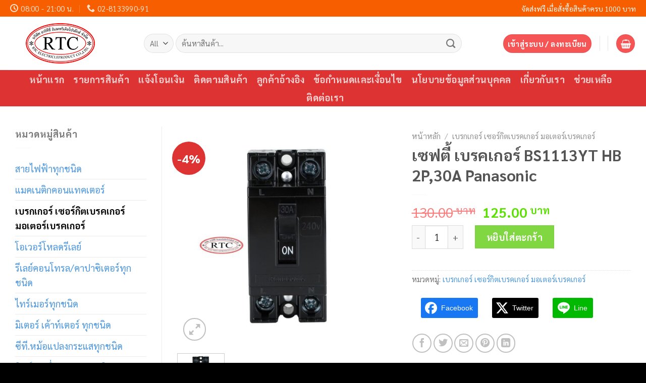

--- FILE ---
content_type: text/html; charset=UTF-8
request_url: https://rtce.co.th/product/%E0%B9%80%E0%B8%8B%E0%B8%9F%E0%B8%95%E0%B8%B5%E0%B9%89-%E0%B9%80%E0%B8%9A%E0%B8%A3%E0%B8%84%E0%B9%80%E0%B8%81%E0%B8%AD%E0%B8%A3%E0%B9%8C-bs113yt-hb-2p30a-panasonic/
body_size: 32363
content:
<!DOCTYPE html>
<!--[if IE 9 ]> <html lang="th" class="ie9 loading-site no-js"> <![endif]-->
<!--[if IE 8 ]> <html lang="th" class="ie8 loading-site no-js"> <![endif]-->
<!--[if (gte IE 9)|!(IE)]><!--><html lang="th" class="loading-site no-js"> <!--<![endif]-->
<head>
	<meta charset="UTF-8" />
	<link rel="profile" href="https://gmpg.org/xfn/11" />
	<link rel="pingback" href="https://rtce.co.th/xmlrpc.php" />

	<script>(function(html){html.className = html.className.replace(/\bno-js\b/,'js')})(document.documentElement);</script>
<meta name='robots' content='index, follow, max-image-preview:large, max-snippet:-1, max-video-preview:-1' />
	<style>img:is([sizes="auto" i], [sizes^="auto," i]) { contain-intrinsic-size: 3000px 1500px }</style>
	<meta name="viewport" content="width=device-width, initial-scale=1, maximum-scale=1" />
	<!-- This site is optimized with the Yoast SEO Premium plugin v17.2 (Yoast SEO v25.1) - https://yoast.com/wordpress/plugins/seo/ -->
	<title>เซฟตี้ เบรคเกอร์ BS1113YT HB 2P,30A Panasonic - อาร์ทีซี อิเลคทริเคิลโปรดักส์</title>
	<link rel="canonical" href="https://rtce.co.th/product/เซฟตี้-เบรคเกอร์-bs113yt-hb-2p30a-panasonic/" />
	<meta property="og:locale" content="th_TH" />
	<meta property="og:type" content="article" />
	<meta property="og:title" content="เซฟตี้ เบรคเกอร์ BS1113YT HB 2P,30A Panasonic" />
	<meta property="og:description" content="คุณสมบัติ วัสดุผลิตจากพลาสติก ABS แข็งแรงทนทาน และไม่ลา" />
	<meta property="og:url" content="https://rtce.co.th/product/เซฟตี้-เบรคเกอร์-bs113yt-hb-2p30a-panasonic/" />
	<meta property="og:site_name" content="อาร์ทีซี อิเลคทริเคิลโปรดักส์" />
	<meta property="article:modified_time" content="2023-03-12T05:13:20+00:00" />
	<meta property="og:image" content="https://rtce.co.th/wp-content/uploads/2021/08/rtc-bs113-a-1.jpg" />
	<meta property="og:image:width" content="1000" />
	<meta property="og:image:height" content="1000" />
	<meta property="og:image:type" content="image/jpeg" />
	<meta name="twitter:card" content="summary_large_image" />
	<script type="application/ld+json" class="yoast-schema-graph">{"@context":"https://schema.org","@graph":[{"@type":"WebPage","@id":"https://rtce.co.th/product/%e0%b9%80%e0%b8%8b%e0%b8%9f%e0%b8%95%e0%b8%b5%e0%b9%89-%e0%b9%80%e0%b8%9a%e0%b8%a3%e0%b8%84%e0%b9%80%e0%b8%81%e0%b8%ad%e0%b8%a3%e0%b9%8c-bs113yt-hb-2p30a-panasonic/","url":"https://rtce.co.th/product/%e0%b9%80%e0%b8%8b%e0%b8%9f%e0%b8%95%e0%b8%b5%e0%b9%89-%e0%b9%80%e0%b8%9a%e0%b8%a3%e0%b8%84%e0%b9%80%e0%b8%81%e0%b8%ad%e0%b8%a3%e0%b9%8c-bs113yt-hb-2p30a-panasonic/","name":"เซฟตี้ เบรคเกอร์ BS1113YT HB 2P,30A Panasonic - อาร์ทีซี อิเลคทริเคิลโปรดักส์","isPartOf":{"@id":"https://rtce.co.th/#website"},"primaryImageOfPage":{"@id":"https://rtce.co.th/product/%e0%b9%80%e0%b8%8b%e0%b8%9f%e0%b8%95%e0%b8%b5%e0%b9%89-%e0%b9%80%e0%b8%9a%e0%b8%a3%e0%b8%84%e0%b9%80%e0%b8%81%e0%b8%ad%e0%b8%a3%e0%b9%8c-bs113yt-hb-2p30a-panasonic/#primaryimage"},"image":{"@id":"https://rtce.co.th/product/%e0%b9%80%e0%b8%8b%e0%b8%9f%e0%b8%95%e0%b8%b5%e0%b9%89-%e0%b9%80%e0%b8%9a%e0%b8%a3%e0%b8%84%e0%b9%80%e0%b8%81%e0%b8%ad%e0%b8%a3%e0%b9%8c-bs113yt-hb-2p30a-panasonic/#primaryimage"},"thumbnailUrl":"https://rtce.co.th/wp-content/uploads/2021/08/rtc-bs113-a-1.jpg","datePublished":"2021-08-28T06:03:31+00:00","dateModified":"2023-03-12T05:13:20+00:00","breadcrumb":{"@id":"https://rtce.co.th/product/%e0%b9%80%e0%b8%8b%e0%b8%9f%e0%b8%95%e0%b8%b5%e0%b9%89-%e0%b9%80%e0%b8%9a%e0%b8%a3%e0%b8%84%e0%b9%80%e0%b8%81%e0%b8%ad%e0%b8%a3%e0%b9%8c-bs113yt-hb-2p30a-panasonic/#breadcrumb"},"inLanguage":"th","potentialAction":[{"@type":"ReadAction","target":["https://rtce.co.th/product/%e0%b9%80%e0%b8%8b%e0%b8%9f%e0%b8%95%e0%b8%b5%e0%b9%89-%e0%b9%80%e0%b8%9a%e0%b8%a3%e0%b8%84%e0%b9%80%e0%b8%81%e0%b8%ad%e0%b8%a3%e0%b9%8c-bs113yt-hb-2p30a-panasonic/"]}]},{"@type":"ImageObject","inLanguage":"th","@id":"https://rtce.co.th/product/%e0%b9%80%e0%b8%8b%e0%b8%9f%e0%b8%95%e0%b8%b5%e0%b9%89-%e0%b9%80%e0%b8%9a%e0%b8%a3%e0%b8%84%e0%b9%80%e0%b8%81%e0%b8%ad%e0%b8%a3%e0%b9%8c-bs113yt-hb-2p30a-panasonic/#primaryimage","url":"https://rtce.co.th/wp-content/uploads/2021/08/rtc-bs113-a-1.jpg","contentUrl":"https://rtce.co.th/wp-content/uploads/2021/08/rtc-bs113-a-1.jpg","width":1000,"height":1000},{"@type":"BreadcrumbList","@id":"https://rtce.co.th/product/%e0%b9%80%e0%b8%8b%e0%b8%9f%e0%b8%95%e0%b8%b5%e0%b9%89-%e0%b9%80%e0%b8%9a%e0%b8%a3%e0%b8%84%e0%b9%80%e0%b8%81%e0%b8%ad%e0%b8%a3%e0%b9%8c-bs113yt-hb-2p30a-panasonic/#breadcrumb","itemListElement":[{"@type":"ListItem","position":1,"name":"Home","item":"https://rtce.co.th/"},{"@type":"ListItem","position":2,"name":"Shop","item":"https://rtce.co.th/shop/"},{"@type":"ListItem","position":3,"name":"เซฟตี้ เบรคเกอร์ BS1113YT HB 2P,30A Panasonic"}]},{"@type":"WebSite","@id":"https://rtce.co.th/#website","url":"https://rtce.co.th/","name":"อาร์ทีซี อิเลคทริเคิลโปรดักส์","description":"จำหน่ายอุปกรณ์ไฟฟ้าแรงสูง-แรงต่ำครบวงจร","potentialAction":[{"@type":"SearchAction","target":{"@type":"EntryPoint","urlTemplate":"https://rtce.co.th/?s={search_term_string}"},"query-input":{"@type":"PropertyValueSpecification","valueRequired":true,"valueName":"search_term_string"}}],"inLanguage":"th"}]}</script>
	<!-- / Yoast SEO Premium plugin. -->


<link rel='dns-prefetch' href='//fonts.googleapis.com' />
<link rel="alternate" type="application/rss+xml" title="อาร์ทีซี อิเลคทริเคิลโปรดักส์ &raquo; ฟีด" href="https://rtce.co.th/feed/" />
<link rel="alternate" type="application/rss+xml" title="อาร์ทีซี อิเลคทริเคิลโปรดักส์ &raquo; ฟีดความเห็น" href="https://rtce.co.th/comments/feed/" />
<link rel="alternate" type="application/rss+xml" title="อาร์ทีซี อิเลคทริเคิลโปรดักส์ &raquo; เซฟตี้ เบรคเกอร์ BS1113YT HB 2P,30A Panasonic ฟีดความเห็น" href="https://rtce.co.th/product/%e0%b9%80%e0%b8%8b%e0%b8%9f%e0%b8%95%e0%b8%b5%e0%b9%89-%e0%b9%80%e0%b8%9a%e0%b8%a3%e0%b8%84%e0%b9%80%e0%b8%81%e0%b8%ad%e0%b8%a3%e0%b9%8c-bs113yt-hb-2p30a-panasonic/feed/" />
<link rel='stylesheet' id='dashicons-css' href='https://rtce.co.th/wp-includes/css/dashicons.min.css?ver=6.8.3' type='text/css' media='all' />
<link rel='stylesheet' id='menu-icons-extra-css' href='https://rtce.co.th/wp-content/plugins/ot-flatsome-vertical-menu/libs/menu-icons/css/extra.min.css?ver=0.12.2' type='text/css' media='all' />
<style id='classic-theme-styles-inline-css' type='text/css'>
/*! This file is auto-generated */
.wp-block-button__link{color:#fff;background-color:#32373c;border-radius:9999px;box-shadow:none;text-decoration:none;padding:calc(.667em + 2px) calc(1.333em + 2px);font-size:1.125em}.wp-block-file__button{background:#32373c;color:#fff;text-decoration:none}
</style>
<link rel='stylesheet' id='contact-form-7-css' href='https://rtce.co.th/wp-content/plugins/contact-form-7/includes/css/styles.css?ver=6.0.6' type='text/css' media='all' />
<link rel='stylesheet' id='ot-vertical-menu-css-css' href='https://rtce.co.th/wp-content/plugins/ot-flatsome-vertical-menu/assets/css/style.css?ver=1.2.3' type='text/css' media='all' />
<link rel='stylesheet' id='seed-confirm-css' href='https://rtce.co.th/wp-content/plugins/seed-confirm-pro/seed-confirm-pro.css?ver=6.8.3' type='text/css' media='all' />
<link rel='stylesheet' id='seed-social-css' href='https://rtce.co.th/wp-content/plugins/seed-social/style.css?ver=2021.02' type='text/css' media='all' />
<style id='woocommerce-inline-inline-css' type='text/css'>
.woocommerce form .form-row .required { visibility: visible; }
</style>
<link rel='stylesheet' id='brands-styles-css' href='https://rtce.co.th/wp-content/plugins/woocommerce/assets/css/brands.css?ver=9.8.6' type='text/css' media='all' />
<link rel='stylesheet' id='rtwpvs-css' href='https://rtce.co.th/wp-content/plugins/woo-product-variation-swatches/assets/css/rtwpvs.min.css?ver=1769022667' type='text/css' media='all' />
<style id='rtwpvs-inline-css' type='text/css'>
        
            .rtwpvs-term:not(.rtwpvs-radio-term) {
                width: 30px;
                height: 30px;
            }

            .rtwpvs-squared .rtwpvs-button-term {
                min-width: 30px;
            }

            .rtwpvs-button-term span {
                font-size: 16px;
            }

            
            
                        .rtwpvs.rtwpvs-attribute-behavior-blur .rtwpvs-term:not(.rtwpvs-radio-term).disabled::before,
            .rtwpvs.rtwpvs-attribute-behavior-blur .rtwpvs-term:not(.rtwpvs-radio-term).disabled::after,
            .rtwpvs.rtwpvs-attribute-behavior-blur .rtwpvs-term:not(.rtwpvs-radio-term).disabled:hover::before,
            .rtwpvs.rtwpvs-attribute-behavior-blur .rtwpvs-term:not(.rtwpvs-radio-term).disabled:hover::after {
                background: #ff0000 !important;
            }

                                    .rtwpvs.rtwpvs-attribute-behavior-blur .rtwpvs-term:not(.rtwpvs-radio-term).disabled img,
            .rtwpvs.rtwpvs-attribute-behavior-blur .rtwpvs-term:not(.rtwpvs-radio-term).disabled span,
            .rtwpvs.rtwpvs-attribute-behavior-blur .rtwpvs-term:not(.rtwpvs-radio-term).disabled:hover img,
            .rtwpvs.rtwpvs-attribute-behavior-blur .rtwpvs-term:not(.rtwpvs-radio-term).disabled:hover span {
                opacity: 0.3;
            }

                    
		
</style>
<link rel='stylesheet' id='rtwpvs-tooltip-css' href='https://rtce.co.th/wp-content/plugins/woo-product-variation-swatches/assets/css/rtwpvs-tooltip.min.css?ver=1769022667' type='text/css' media='all' />
<link rel='stylesheet' id='flatsome-main-css' href='https://rtce.co.th/wp-content/themes/flatsome/assets/css/flatsome.css?ver=3.14.3' type='text/css' media='all' />
<style id='flatsome-main-inline-css' type='text/css'>
@font-face {
				font-family: "fl-icons";
				font-display: block;
				src: url(https://rtce.co.th/wp-content/themes/flatsome/assets/css/icons/fl-icons.eot?v=3.14.3);
				src:
					url(https://rtce.co.th/wp-content/themes/flatsome/assets/css/icons/fl-icons.eot#iefix?v=3.14.3) format("embedded-opentype"),
					url(https://rtce.co.th/wp-content/themes/flatsome/assets/css/icons/fl-icons.woff2?v=3.14.3) format("woff2"),
					url(https://rtce.co.th/wp-content/themes/flatsome/assets/css/icons/fl-icons.ttf?v=3.14.3) format("truetype"),
					url(https://rtce.co.th/wp-content/themes/flatsome/assets/css/icons/fl-icons.woff?v=3.14.3) format("woff"),
					url(https://rtce.co.th/wp-content/themes/flatsome/assets/css/icons/fl-icons.svg?v=3.14.3#fl-icons) format("svg");
			}
</style>
<link rel='stylesheet' id='flatsome-shop-css' href='https://rtce.co.th/wp-content/themes/flatsome/assets/css/flatsome-shop.css?ver=3.14.3' type='text/css' media='all' />
<link rel='stylesheet' id='flatsome-googlefonts-css' href='//fonts.googleapis.com/css?family=Sarabun%3Aregular%2C700%2Cregular%2C700%2Cregular&#038;display=swap&#038;ver=3.9' type='text/css' media='all' />
<script type="text/template" id="tmpl-variation-template">
	<div class="woocommerce-variation-description">{{{ data.variation.variation_description }}}</div>
	<div class="woocommerce-variation-price">{{{ data.variation.price_html }}}</div>
	<div class="woocommerce-variation-availability">{{{ data.variation.availability_html }}}</div>
</script>
<script type="text/template" id="tmpl-unavailable-variation-template">
	<p role="alert">ขออภัย สินค้านี้ไม่มีอยู่ กรุณาเลือกใหม่</p>
</script>
<script type="text/javascript">
            window._nslDOMReady = function (callback) {
                if ( document.readyState === "complete" || document.readyState === "interactive" ) {
                    callback();
                } else {
                    document.addEventListener( "DOMContentLoaded", callback );
                }
            };
            </script><script type="text/javascript" src="https://rtce.co.th/wp-includes/js/jquery/jquery.min.js?ver=3.7.1" id="jquery-core-js"></script>
<script type="text/javascript" id="print-invoices-packing-slip-labels-for-woocommerce_public-js-extra">
/* <![CDATA[ */
var wf_pklist_params_public = {"show_document_preview":"No","document_access_type":"logged_in","is_user_logged_in":"","msgs":{"invoice_number_prompt_free_order":"'\u0e2a\u0e23\u0e49\u0e32\u0e07\u0e43\u0e1a\u0e41\u0e08\u0e49\u0e07\u0e2b\u0e19\u0e35\u0e49\u0e2a\u0e33\u0e2b\u0e23\u0e31\u0e1a\u0e04\u0e33\u0e2a\u0e31\u0e48\u0e07\u0e0b\u0e37\u0e49\u0e2d\u0e1f\u0e23\u0e35' \u0e16\u0e39\u0e01\u0e1b\u0e34\u0e14\u0e43\u0e0a\u0e49\u0e07\u0e32\u0e19\u0e43\u0e19\u0e01\u0e32\u0e23\u0e15\u0e31\u0e49\u0e07\u0e04\u0e48\u0e32\u0e43\u0e1a\u0e41\u0e08\u0e49\u0e07\u0e2b\u0e19\u0e35\u0e49 > \u0e02\u0e31\u0e49\u0e19\u0e2a\u0e39\u0e07 \u0e04\u0e38\u0e13\u0e01\u0e33\u0e25\u0e31\u0e07\u0e1e\u0e22\u0e32\u0e22\u0e32\u0e21\u0e2a\u0e23\u0e49\u0e32\u0e07\u0e43\u0e1a\u0e41\u0e08\u0e49\u0e07\u0e2b\u0e19\u0e35\u0e49\u0e2a\u0e33\u0e2b\u0e23\u0e31\u0e1a\u0e04\u0e33\u0e2a\u0e31\u0e48\u0e07\u0e0b\u0e37\u0e49\u0e2d\u0e1f\u0e23\u0e35\u0e19\u0e35\u0e49 \u0e14\u0e33\u0e40\u0e19\u0e34\u0e19\u0e01\u0e32\u0e23?","creditnote_number_prompt":"\u0e01\u0e32\u0e23\u0e04\u0e37\u0e19\u0e40\u0e07\u0e34\u0e19\u0e43\u0e19\u0e04\u0e33\u0e2a\u0e31\u0e48\u0e07\u0e0b\u0e37\u0e49\u0e2d\u0e19\u0e35\u0e49\u0e14\u0e39\u0e40\u0e2b\u0e21\u0e37\u0e2d\u0e19\u0e27\u0e48\u0e32\u0e22\u0e31\u0e07\u0e44\u0e21\u0e48\u0e21\u0e35\u0e2b\u0e21\u0e32\u0e22\u0e40\u0e25\u0e02\u0e40\u0e04\u0e23\u0e14\u0e34\u0e15 \u0e04\u0e38\u0e13\u0e15\u0e49\u0e2d\u0e07\u0e01\u0e32\u0e23\u0e2a\u0e23\u0e49\u0e32\u0e07\u0e14\u0e49\u0e27\u0e22\u0e15\u0e19\u0e40\u0e2d\u0e07\u0e2b\u0e23\u0e37\u0e2d\u0e44\u0e21\u0e48","invoice_number_prompt_no_from_addr":"\u0e01\u0e23\u0e38\u0e13\u0e32\u0e01\u0e23\u0e2d\u0e01 `\u0e17\u0e35\u0e48\u0e2d\u0e22\u0e39\u0e48\u0e1c\u0e39\u0e49\u0e2a\u0e48\u0e07` \u0e43\u0e19\u0e01\u0e32\u0e23\u0e15\u0e31\u0e49\u0e07\u0e04\u0e48\u0e32\u0e17\u0e31\u0e48\u0e27\u0e44\u0e1b\u0e02\u0e2d\u0e07\u0e1b\u0e25\u0e31\u0e4a\u0e01\u0e2d\u0e34\u0e19","invoice_title_prompt":"\u0e43\u0e1a\u0e41\u0e08\u0e49\u0e07\u0e2b\u0e19\u0e35\u0e49","invoice_number_prompt":"\u0e22\u0e31\u0e07\u0e44\u0e21\u0e48\u0e44\u0e14\u0e49\u0e2a\u0e23\u0e49\u0e32\u0e07\u0e2b\u0e21\u0e32\u0e22\u0e40\u0e25\u0e02 \u0e04\u0e38\u0e13\u0e15\u0e49\u0e2d\u0e07\u0e01\u0e32\u0e23\u0e2a\u0e23\u0e49\u0e32\u0e07\u0e14\u0e49\u0e27\u0e22\u0e15\u0e19\u0e40\u0e2d\u0e07\u0e2b\u0e23\u0e37\u0e2d\u0e44\u0e21\u0e48","pop_dont_show_again":false,"request_error":"Request error.","error_loading_data":"Error loading data.","min_value_error":"minimum value should be","generating_document_text":"Generating document...","new_tab_open_error":"Failed to open new tab. Please check your browser settings."}};
/* ]]> */
</script>
<script type="text/javascript" src="https://rtce.co.th/wp-content/plugins/print-invoices-packing-slip-labels-for-woocommerce/public/js/wf-woocommerce-packing-list-public.js?ver=4.7.7" id="print-invoices-packing-slip-labels-for-woocommerce_public-js"></script>
<script type="text/javascript" src="https://rtce.co.th/wp-content/plugins/woocommerce/assets/js/jquery-blockui/jquery.blockUI.min.js?ver=2.7.0-wc.9.8.6" id="jquery-blockui-js" defer="defer" data-wp-strategy="defer"></script>
<script type="text/javascript" id="wc-add-to-cart-js-extra">
/* <![CDATA[ */
var wc_add_to_cart_params = {"ajax_url":"\/wp-admin\/admin-ajax.php","wc_ajax_url":"\/?wc-ajax=%%endpoint%%","i18n_view_cart":"\u0e14\u0e39\u0e15\u0e30\u0e01\u0e23\u0e49\u0e32\u0e2a\u0e34\u0e19\u0e04\u0e49\u0e32","cart_url":"https:\/\/rtce.co.th\/cart\/","is_cart":"","cart_redirect_after_add":"yes"};
/* ]]> */
</script>
<script type="text/javascript" src="https://rtce.co.th/wp-content/plugins/woocommerce/assets/js/frontend/add-to-cart.min.js?ver=9.8.6" id="wc-add-to-cart-js" defer="defer" data-wp-strategy="defer"></script>
<script type="text/javascript" id="wc-single-product-js-extra">
/* <![CDATA[ */
var wc_single_product_params = {"i18n_required_rating_text":"\u0e01\u0e23\u0e38\u0e13\u0e32\u0e40\u0e25\u0e37\u0e2d\u0e01\u0e23\u0e30\u0e14\u0e31\u0e1a","i18n_rating_options":["1 of 5 stars","2 of 5 stars","3 of 5 stars","4 of 5 stars","5 of 5 stars"],"i18n_product_gallery_trigger_text":"View full-screen image gallery","review_rating_required":"yes","flexslider":{"rtl":false,"animation":"slide","smoothHeight":true,"directionNav":false,"controlNav":"thumbnails","slideshow":false,"animationSpeed":500,"animationLoop":false,"allowOneSlide":false},"zoom_enabled":"","zoom_options":[],"photoswipe_enabled":"","photoswipe_options":{"shareEl":false,"closeOnScroll":false,"history":false,"hideAnimationDuration":0,"showAnimationDuration":0},"flexslider_enabled":""};
/* ]]> */
</script>
<script type="text/javascript" src="https://rtce.co.th/wp-content/plugins/woocommerce/assets/js/frontend/single-product.min.js?ver=9.8.6" id="wc-single-product-js" defer="defer" data-wp-strategy="defer"></script>
<script type="text/javascript" src="https://rtce.co.th/wp-content/plugins/woocommerce/assets/js/js-cookie/js.cookie.min.js?ver=2.1.4-wc.9.8.6" id="js-cookie-js" defer="defer" data-wp-strategy="defer"></script>
<script type="text/javascript" id="woocommerce-js-extra">
/* <![CDATA[ */
var woocommerce_params = {"ajax_url":"\/wp-admin\/admin-ajax.php","wc_ajax_url":"\/?wc-ajax=%%endpoint%%","i18n_password_show":"Show password","i18n_password_hide":"Hide password"};
/* ]]> */
</script>
<script type="text/javascript" src="https://rtce.co.th/wp-content/plugins/woocommerce/assets/js/frontend/woocommerce.min.js?ver=9.8.6" id="woocommerce-js" defer="defer" data-wp-strategy="defer"></script>
<script type="text/javascript" src="https://rtce.co.th/wp-includes/js/underscore.min.js?ver=1.13.7" id="underscore-js"></script>
<script type="text/javascript" id="wp-util-js-extra">
/* <![CDATA[ */
var _wpUtilSettings = {"ajax":{"url":"\/wp-admin\/admin-ajax.php"}};
/* ]]> */
</script>
<script type="text/javascript" src="https://rtce.co.th/wp-includes/js/wp-util.min.js?ver=6.8.3" id="wp-util-js"></script>
<script type="text/javascript" id="wc-add-to-cart-variation-js-extra">
/* <![CDATA[ */
var wc_add_to_cart_variation_params = {"wc_ajax_url":"\/?wc-ajax=%%endpoint%%","i18n_no_matching_variations_text":"\u0e02\u0e2d\u0e2d\u0e20\u0e31\u0e22\u0e04\u0e48\u0e30 \u0e44\u0e21\u0e48\u0e21\u0e35\u0e2a\u0e34\u0e19\u0e04\u0e49\u0e32\u0e17\u0e35\u0e48\u0e15\u0e23\u0e07\u0e01\u0e31\u0e1a\u0e17\u0e35\u0e48\u0e04\u0e38\u0e13\u0e40\u0e25\u0e37\u0e2d\u0e01 \u0e01\u0e23\u0e38\u0e13\u0e32\u0e40\u0e25\u0e37\u0e2d\u0e01\u0e43\u0e2b\u0e21\u0e48","i18n_make_a_selection_text":"\u0e40\u0e25\u0e37\u0e2d\u0e01\u0e23\u0e39\u0e1b\u0e41\u0e1a\u0e1a\u0e2a\u0e34\u0e19\u0e04\u0e49\u0e32\u0e01\u0e48\u0e2d\u0e19\u0e17\u0e35\u0e48\u0e08\u0e30\u0e17\u0e33\u0e01\u0e32\u0e23\u0e40\u0e1e\u0e34\u0e48\u0e21\u0e2a\u0e34\u0e19\u0e04\u0e49\u0e32\u0e19\u0e35\u0e49\u0e40\u0e02\u0e49\u0e32\u0e44\u0e1b\u0e22\u0e31\u0e07\u0e15\u0e30\u0e01\u0e23\u0e49\u0e32\u0e2a\u0e34\u0e19\u0e04\u0e49\u0e32\u0e02\u0e2d\u0e07\u0e04\u0e38\u0e13","i18n_unavailable_text":"\u0e02\u0e2d\u0e2d\u0e20\u0e31\u0e22 \u0e2a\u0e34\u0e19\u0e04\u0e49\u0e32\u0e19\u0e35\u0e49\u0e44\u0e21\u0e48\u0e21\u0e35\u0e2d\u0e22\u0e39\u0e48 \u0e01\u0e23\u0e38\u0e13\u0e32\u0e40\u0e25\u0e37\u0e2d\u0e01\u0e43\u0e2b\u0e21\u0e48","i18n_reset_alert_text":"Your selection has been reset. Please select some product options before adding this product to your cart.","ajax_url":"\/wp-admin\/admin-ajax.php","i18n_view_cart":"View cart","i18n_add_to_cart":"Add to cart","i18n_select_options":"Select options","cart_url":"https:\/\/rtce.co.th\/cart\/","is_cart":"","cart_redirect_after_add":"yes","enable_ajax_add_to_cart":"yes"};
/* ]]> */
</script>
<script type="text/javascript" src="https://rtce.co.th/wp-content/plugins/woocommerce/assets/js/frontend/add-to-cart-variation.min.js?ver=9.8.6" id="wc-add-to-cart-variation-js" defer="defer" data-wp-strategy="defer"></script>
<link rel="https://api.w.org/" href="https://rtce.co.th/wp-json/" /><link rel="alternate" title="JSON" type="application/json" href="https://rtce.co.th/wp-json/wp/v2/product/2285" /><link rel="EditURI" type="application/rsd+xml" title="RSD" href="https://rtce.co.th/xmlrpc.php?rsd" />
<meta name="generator" content="WordPress 6.8.3" />
<meta name="generator" content="WooCommerce 9.8.6" />
<link rel='shortlink' href='https://rtce.co.th/?p=2285' />
<link rel="alternate" title="oEmbed (JSON)" type="application/json+oembed" href="https://rtce.co.th/wp-json/oembed/1.0/embed?url=https%3A%2F%2Frtce.co.th%2Fproduct%2F%25e0%25b9%2580%25e0%25b8%258b%25e0%25b8%259f%25e0%25b8%2595%25e0%25b8%25b5%25e0%25b9%2589-%25e0%25b9%2580%25e0%25b8%259a%25e0%25b8%25a3%25e0%25b8%2584%25e0%25b9%2580%25e0%25b8%2581%25e0%25b8%25ad%25e0%25b8%25a3%25e0%25b9%258c-bs113yt-hb-2p30a-panasonic%2F" />
<link rel="alternate" title="oEmbed (XML)" type="text/xml+oembed" href="https://rtce.co.th/wp-json/oembed/1.0/embed?url=https%3A%2F%2Frtce.co.th%2Fproduct%2F%25e0%25b9%2580%25e0%25b8%258b%25e0%25b8%259f%25e0%25b8%2595%25e0%25b8%25b5%25e0%25b9%2589-%25e0%25b9%2580%25e0%25b8%259a%25e0%25b8%25a3%25e0%25b8%2584%25e0%25b9%2580%25e0%25b8%2581%25e0%25b8%25ad%25e0%25b8%25a3%25e0%25b9%258c-bs113yt-hb-2p30a-panasonic%2F&#038;format=xml" />
<style>.bg{opacity: 0; transition: opacity 1s; -webkit-transition: opacity 1s;} .bg-loaded{opacity: 1;}</style><!--[if IE]><link rel="stylesheet" type="text/css" href="https://rtce.co.th/wp-content/themes/flatsome/assets/css/ie-fallback.css"><script src="//cdnjs.cloudflare.com/ajax/libs/html5shiv/3.6.1/html5shiv.js"></script><script>var head = document.getElementsByTagName('head')[0],style = document.createElement('style');style.type = 'text/css';style.styleSheet.cssText = ':before,:after{content:none !important';head.appendChild(style);setTimeout(function(){head.removeChild(style);}, 0);</script><script src="https://rtce.co.th/wp-content/themes/flatsome/assets/libs/ie-flexibility.js"></script><![endif]-->	<noscript><style>.woocommerce-product-gallery{ opacity: 1 !important; }</style></noscript>
	<link rel="icon" href="https://rtce.co.th/wp-content/uploads/2020/07/cropped-logoweb-32x32.png" sizes="32x32" />
<link rel="icon" href="https://rtce.co.th/wp-content/uploads/2020/07/cropped-logoweb-192x192.png" sizes="192x192" />
<link rel="apple-touch-icon" href="https://rtce.co.th/wp-content/uploads/2020/07/cropped-logoweb-180x180.png" />
<meta name="msapplication-TileImage" content="https://rtce.co.th/wp-content/uploads/2020/07/cropped-logoweb-270x270.png" />
<style id="custom-css" type="text/css">:root {--primary-color: #f65555;}.full-width .ubermenu-nav, .container, .row{max-width: 1270px}.row.row-collapse{max-width: 1240px}.row.row-small{max-width: 1262.5px}.row.row-large{max-width: 1300px}.header-main{height: 106px}#logo img{max-height: 106px}#logo{width:235px;}#logo img{padding:4px 0;}.header-bottom{min-height: 45px}.header-top{min-height: 30px}.transparent .header-main{height: 30px}.transparent #logo img{max-height: 30px}.has-transparent + .page-title:first-of-type,.has-transparent + #main > .page-title,.has-transparent + #main > div > .page-title,.has-transparent + #main .page-header-wrapper:first-of-type .page-title{padding-top: 110px;}.header.show-on-scroll,.stuck .header-main{height:70px!important}.stuck #logo img{max-height: 70px!important}.search-form{ width: 89%;}.header-bg-color, .header-wrapper {background-color: rgba(255,255,255,0.9)}.header-bottom {background-color: #dd3333}.header-main .nav > li > a{line-height: 16px }.header-bottom-nav > li > a{line-height: 16px }@media (max-width: 549px) {.header-main{height: 83px}#logo img{max-height: 83px}}.header-top{background-color:#f75e00!important;}/* Color */.accordion-title.active, .has-icon-bg .icon .icon-inner,.logo a, .primary.is-underline, .primary.is-link, .badge-outline .badge-inner, .nav-outline > li.active> a,.nav-outline >li.active > a, .cart-icon strong,[data-color='primary'], .is-outline.primary{color: #f65555;}/* Color !important */[data-text-color="primary"]{color: #f65555!important;}/* Background Color */[data-text-bg="primary"]{background-color: #f65555;}/* Background */.scroll-to-bullets a,.featured-title, .label-new.menu-item > a:after, .nav-pagination > li > .current,.nav-pagination > li > span:hover,.nav-pagination > li > a:hover,.has-hover:hover .badge-outline .badge-inner,button[type="submit"], .button.wc-forward:not(.checkout):not(.checkout-button), .button.submit-button, .button.primary:not(.is-outline),.featured-table .title,.is-outline:hover, .has-icon:hover .icon-label,.nav-dropdown-bold .nav-column li > a:hover, .nav-dropdown.nav-dropdown-bold > li > a:hover, .nav-dropdown-bold.dark .nav-column li > a:hover, .nav-dropdown.nav-dropdown-bold.dark > li > a:hover, .is-outline:hover, .tagcloud a:hover,.grid-tools a, input[type='submit']:not(.is-form), .box-badge:hover .box-text, input.button.alt,.nav-box > li > a:hover,.nav-box > li.active > a,.nav-pills > li.active > a ,.current-dropdown .cart-icon strong, .cart-icon:hover strong, .nav-line-bottom > li > a:before, .nav-line-grow > li > a:before, .nav-line > li > a:before,.banner, .header-top, .slider-nav-circle .flickity-prev-next-button:hover svg, .slider-nav-circle .flickity-prev-next-button:hover .arrow, .primary.is-outline:hover, .button.primary:not(.is-outline), input[type='submit'].primary, input[type='submit'].primary, input[type='reset'].button, input[type='button'].primary, .badge-inner{background-color: #f65555;}/* Border */.nav-vertical.nav-tabs > li.active > a,.scroll-to-bullets a.active,.nav-pagination > li > .current,.nav-pagination > li > span:hover,.nav-pagination > li > a:hover,.has-hover:hover .badge-outline .badge-inner,.accordion-title.active,.featured-table,.is-outline:hover, .tagcloud a:hover,blockquote, .has-border, .cart-icon strong:after,.cart-icon strong,.blockUI:before, .processing:before,.loading-spin, .slider-nav-circle .flickity-prev-next-button:hover svg, .slider-nav-circle .flickity-prev-next-button:hover .arrow, .primary.is-outline:hover{border-color: #f65555}.nav-tabs > li.active > a{border-top-color: #f65555}.widget_shopping_cart_content .blockUI.blockOverlay:before { border-left-color: #f65555 }.woocommerce-checkout-review-order .blockUI.blockOverlay:before { border-left-color: #f65555 }/* Fill */.slider .flickity-prev-next-button:hover svg,.slider .flickity-prev-next-button:hover .arrow{fill: #f65555;}/* Background Color */[data-icon-label]:after, .secondary.is-underline:hover,.secondary.is-outline:hover,.icon-label,.button.secondary:not(.is-outline),.button.alt:not(.is-outline), .badge-inner.on-sale, .button.checkout, .single_add_to_cart_button, .current .breadcrumb-step{ background-color:#dd3333; }[data-text-bg="secondary"]{background-color: #dd3333;}/* Color */.secondary.is-underline,.secondary.is-link, .secondary.is-outline,.stars a.active, .star-rating:before, .woocommerce-page .star-rating:before,.star-rating span:before, .color-secondary{color: #dd3333}/* Color !important */[data-text-color="secondary"]{color: #dd3333!important;}/* Border */.secondary.is-outline:hover{border-color:#dd3333}.success.is-underline:hover,.success.is-outline:hover,.success{background-color: #8ee439}.success-color, .success.is-link, .success.is-outline{color: #8ee439;}.success-border{border-color: #8ee439!important;}/* Color !important */[data-text-color="success"]{color: #8ee439!important;}/* Background Color */[data-text-bg="success"]{background-color: #8ee439;}.alert.is-underline:hover,.alert.is-outline:hover,.alert{background-color: #e71c1c}.alert.is-link, .alert.is-outline, .color-alert{color: #e71c1c;}/* Color !important */[data-text-color="alert"]{color: #e71c1c!important;}/* Background Color */[data-text-bg="alert"]{background-color: #e71c1c;}body{font-size: 115%;}@media screen and (max-width: 549px){body{font-size: 100%;}}body{font-family:"Sarabun", sans-serif}body{font-weight: 0}.nav > li > a {font-family:"Sarabun", sans-serif;}.mobile-sidebar-levels-2 .nav > li > ul > li > a {font-family:"Sarabun", sans-serif;}.nav > li > a {font-weight: 700;}.mobile-sidebar-levels-2 .nav > li > ul > li > a {font-weight: 700;}h1,h2,h3,h4,h5,h6,.heading-font, .off-canvas-center .nav-sidebar.nav-vertical > li > a{font-family: "Sarabun", sans-serif;}h1,h2,h3,h4,h5,h6,.heading-font,.banner h1,.banner h2{font-weight: 700;}.alt-font{font-family: "Sarabun", sans-serif;}.alt-font{font-weight: 0!important;}a{color: #4f98dd;}a:hover{color: #8224e3;}.tagcloud a:hover{border-color: #8224e3;background-color: #8224e3;}.widget a{color: #4f98dd;}.widget a:hover{color: #8224e3;}.widget .tagcloud a:hover{border-color: #8224e3; background-color: #8224e3;}.is-divider{background-color: #fcfcfc;}.shop-page-title.featured-title .title-overlay{background-color: rgba(0,0,0,0.3);}.current .breadcrumb-step, [data-icon-label]:after, .button#place_order,.button.checkout,.checkout-button,.single_add_to_cart_button.button{background-color: #81d742!important }.has-equal-box-heights .box-image {padding-top: 100%;}.badge-inner.on-sale{background-color: #dd3333}.badge-inner.new-bubble{background-color: #1e73be}.star-rating span:before,.star-rating:before, .woocommerce-page .star-rating:before, .stars a:hover:after, .stars a.active:after{color: #f69917}.price del, .product_list_widget del, del .woocommerce-Price-amount { color: #f72626; }ins .woocommerce-Price-amount { color: #5cdf05; }@media screen and (min-width: 550px){.products .box-vertical .box-image{min-width: 247px!important;width: 247px!important;}}.footer-1{background-color: #ffffff}.footer-2{background-color: #210000}.absolute-footer, html{background-color: #000000}.label-new.menu-item > a:after{content:"New";}.label-hot.menu-item > a:after{content:"Hot";}.label-sale.menu-item > a:after{content:"Sale";}.label-popular.menu-item > a:after{content:"Popular";}</style></head>

<body data-rsssl=1 class="wp-singular product-template-default single single-product postid-2285 wp-theme-flatsome theme-flatsome ot-vertical-menu ot-submenu-top ot-menu-show-home woocommerce woocommerce-page woocommerce-no-js rtwpvs rtwpvs-rounded rtwpvs-attribute-behavior-blur rtwpvs-archive-align-left rtwpvs-tooltip lightbox nav-dropdown-has-arrow nav-dropdown-has-shadow nav-dropdown-has-border has-lightbox">


<a class="skip-link screen-reader-text" href="#main">Skip to content</a>

<div id="wrapper">

	
	<header id="header" class="header has-sticky sticky-jump">
		<div class="header-wrapper">
			<div id="top-bar" class="header-top hide-for-sticky nav-dark">
    <div class="flex-row container">
      <div class="flex-col hide-for-medium flex-left">
          <ul class="nav nav-left medium-nav-center nav-small  nav-divided">
              <li class="header-contact-wrapper">
		<ul id="header-contact" class="nav nav-divided nav-uppercase header-contact">
		
					
						<li class="">
			  <a class="tooltip" title="08:00 - 21:00 น. ">
			  	   <i class="icon-clock" style="font-size:16px;"></i>			        <span>08:00 - 21:00 น.</span>
			  </a>
			 </li>
			
						<li class="">
			  <a href="tel:02-8133990-91" class="tooltip" title="02-8133990-91">
			     <i class="icon-phone" style="font-size:16px;"></i>			      <span>02-8133990-91</span>
			  </a>
			</li>
				</ul>
</li>          </ul>
      </div>

      <div class="flex-col hide-for-medium flex-center">
          <ul class="nav nav-center nav-small  nav-divided">
                        </ul>
      </div>

      <div class="flex-col hide-for-medium flex-right">
         <ul class="nav top-bar-nav nav-right nav-small  nav-divided">
              <li class="html custom html_topbar_right">จัดส่งฟรี เมื่อสั่งซื้อสินค้าครบ 1000 บาท</li>          </ul>
      </div>

            <div class="flex-col show-for-medium flex-grow">
          <ul class="nav nav-center nav-small mobile-nav  nav-divided">
              <li class="header-contact-wrapper">
		<ul id="header-contact" class="nav nav-divided nav-uppercase header-contact">
		
					
						<li class="">
			  <a class="tooltip" title="08:00 - 21:00 น. ">
			  	   <i class="icon-clock" style="font-size:16px;"></i>			        <span>08:00 - 21:00 น.</span>
			  </a>
			 </li>
			
						<li class="">
			  <a href="tel:02-8133990-91" class="tooltip" title="02-8133990-91">
			     <i class="icon-phone" style="font-size:16px;"></i>			      <span>02-8133990-91</span>
			  </a>
			</li>
				</ul>
</li>          </ul>
      </div>
      
    </div>
</div>
<div id="masthead" class="header-main ">
      <div class="header-inner flex-row container logo-left medium-logo-center" role="navigation">

          <!-- Logo -->
          <div id="logo" class="flex-col logo">
            <!-- Header logo -->
<a href="https://rtce.co.th/" title="อาร์ทีซี อิเลคทริเคิลโปรดักส์ - จำหน่ายอุปกรณ์ไฟฟ้าแรงสูง-แรงต่ำครบวงจร" rel="home">
    <img width="235" height="106" src="https://rtce.co.th/wp-content/uploads/2020/07/logoweb.png" class="header_logo header-logo" alt="อาร์ทีซี อิเลคทริเคิลโปรดักส์"/><img  width="235" height="106" src="https://rtce.co.th/wp-content/uploads/2020/07/logoweb.png" class="header-logo-dark" alt="อาร์ทีซี อิเลคทริเคิลโปรดักส์"/></a>
          </div>

          <!-- Mobile Left Elements -->
          <div class="flex-col show-for-medium flex-left">
            <ul class="mobile-nav nav nav-left ">
              <li class="nav-icon has-icon">
  <div class="header-button">		<a href="#" data-open="#main-menu" data-pos="left" data-bg="main-menu-overlay" data-color="dark" class="icon primary button circle is-small" aria-label="Menu" aria-controls="main-menu" aria-expanded="false">
		
		  <i class="icon-menu" ></i>
		  		</a>
	 </div> </li>            </ul>
          </div>

          <!-- Left Elements -->
          <div class="flex-col hide-for-medium flex-left
            flex-grow">
            <ul class="header-nav header-nav-main nav nav-left  nav-uppercase" >
              <li class="header-search-form search-form html relative has-icon">
	<div class="header-search-form-wrapper">
		<div class="searchform-wrapper ux-search-box relative form-flat is-normal"><form role="search" method="get" class="searchform" action="https://rtce.co.th/">
	<div class="flex-row relative">
					<div class="flex-col search-form-categories">
				<select class="search_categories resize-select mb-0" name="product_cat"><option value="" selected='selected'>All</option><option value="%e0%b8%aa%e0%b8%b2%e0%b8%a2%e0%b9%84%e0%b8%9f%e0%b8%9f%e0%b9%89%e0%b8%b2%e0%b8%97%e0%b8%b8%e0%b8%81%e0%b8%8a%e0%b8%99%e0%b8%b4%e0%b8%94">สายไฟฟ้าทุกชนิด</option><option value="%e0%b9%81%e0%b8%a1%e0%b8%84%e0%b9%80%e0%b8%99%e0%b8%95%e0%b8%b4%e0%b8%81%e0%b8%84%e0%b8%ad%e0%b8%99%e0%b9%81%e0%b8%97%e0%b8%84%e0%b9%80%e0%b8%95%e0%b8%ad%e0%b8%a3%e0%b9%8c">แมคเนติกคอนแทคเตอร์</option><option value="%e0%b9%80%e0%b8%9a%e0%b8%a3%e0%b8%81%e0%b9%80%e0%b8%81%e0%b8%ad%e0%b8%a3%e0%b9%8c-%e0%b9%80%e0%b8%8b%e0%b8%ad%e0%b8%a3%e0%b9%8c%e0%b8%81%e0%b8%b4%e0%b8%95%e0%b9%80%e0%b8%9a%e0%b8%a3%e0%b8%84%e0%b9%80">เบรกเกอร์ เซอร์กิตเบรคเกอร์ มอเตอร์เบรคเกอร์</option><option value="%e0%b9%82%e0%b8%ad%e0%b9%80%e0%b8%a7%e0%b8%ad%e0%b8%a3%e0%b9%8c%e0%b9%82%e0%b8%ab%e0%b8%a5%e0%b8%94%e0%b8%a3%e0%b8%b5%e0%b9%80%e0%b8%a5%e0%b8%a2%e0%b9%8c">โอเวอร์โหลดรีเลย์</option><option value="%e0%b8%a3%e0%b8%b5%e0%b9%80%e0%b8%a5%e0%b8%a2%e0%b9%8c%e0%b8%84%e0%b8%ad%e0%b8%99%e0%b9%82%e0%b8%97%e0%b8%a3%e0%b8%a5-%e0%b8%84%e0%b8%b2%e0%b8%9b%e0%b8%b2%e0%b8%8b%e0%b8%b4%e0%b9%80%e0%b8%95%e0%b8%ad">รีเลย์คอนโทรล/คาปาซิเตอร์ทุกชนิด</option><option value="%e0%b9%84%e0%b8%97%e0%b8%a3%e0%b9%8c%e0%b9%80%e0%b8%a1%e0%b8%ad%e0%b8%a3%e0%b9%8c%e0%b8%97%e0%b8%b8%e0%b8%81%e0%b8%8a%e0%b8%99%e0%b8%b4%e0%b8%94">ไทร์เมอร์ทุกชนิด</option><option value="%e0%b9%80%e0%b8%84%e0%b9%89%e0%b8%b2%e0%b8%97%e0%b9%8c%e0%b9%80%e0%b8%95%e0%b8%ad%e0%b8%a3%e0%b9%8c%e0%b8%97%e0%b8%b8%e0%b8%81%e0%b8%8a%e0%b8%99%e0%b8%b4%e0%b8%94">มิเตอร์ เค้าท์เตอร์ ทุกชนิด</option><option value="%e0%b8%8b%e0%b8%b5%e0%b8%97%e0%b8%b5-%e0%b8%ab%e0%b8%a1%e0%b9%89%e0%b8%ad%e0%b9%81%e0%b8%9b%e0%b8%a5%e0%b8%87%e0%b8%81%e0%b8%a3%e0%b8%b0%e0%b9%81%e0%b8%aa%e0%b8%97%e0%b8%b8%e0%b8%81%e0%b8%8a%e0%b8%99">ซีที.หม้อแปลงกระแสทุกชนิด</option><option value="%e0%b8%9f%e0%b8%b4%e0%b8%a7%e0%b8%aa%e0%b9%8c%e0%b9%81%e0%b8%a3%e0%b8%87%e0%b8%95%e0%b9%88%e0%b8%b3-%e0%b9%81%e0%b8%a3%e0%b8%87%e0%b8%aa%e0%b8%b9%e0%b8%87%e0%b8%97%e0%b8%b8%e0%b8%81%e0%b8%8a%e0%b8%99">ฟิวส์แรงต่ำ-แรงสูงทุกชนิด</option><option value="%e0%b9%80%e0%b8%95%e0%b9%89%e0%b8%b2%e0%b8%a3%e0%b8%b1%e0%b8%9a-%e0%b8%9b%e0%b8%a5%e0%b8%b1%e0%b9%8a%e0%b8%81%e0%b9%84%e0%b8%9f%e0%b8%9f%e0%b9%89%e0%b8%b2%e0%b8%97%e0%b8%b8%e0%b8%81%e0%b8%8a%e0%b8%99">เต้ารับ/ปลั๊กไฟฟ้าทุกชนิด</option><option value="%e0%b8%aa%e0%b8%a7%e0%b8%b4%e0%b8%95%e0%b8%8a%e0%b9%8c%e0%b9%84%e0%b8%9f%e0%b8%9f%e0%b9%89%e0%b8%b2%e0%b8%97%e0%b8%b8%e0%b8%81%e0%b8%8a%e0%b8%99%e0%b8%b4%e0%b8%94">สวิตช์ไฟฟ้าทุกชนิด</option><option value="%e0%b8%ab%e0%b8%a5%e0%b8%ad%e0%b8%94%e0%b9%84%e0%b8%9f%e0%b8%9f%e0%b9%89%e0%b8%b2">หลอดไฟฟ้า</option><option value="%e0%b8%82%e0%b8%b1%e0%b9%89%e0%b8%a7%e0%b8%ab%e0%b8%a5%e0%b8%ad%e0%b8%94%e0%b8%97%e0%b8%b8%e0%b8%81%e0%b8%8a%e0%b8%99%e0%b8%b4%e0%b8%94">ขั้วหลอดทุกชนิด</option><option value="%e0%b9%82%e0%b8%84%e0%b8%a1%e0%b9%84%e0%b8%9f%e0%b8%97%e0%b8%b8%e0%b8%81%e0%b8%8a%e0%b8%99%e0%b8%b4%e0%b8%94">โคมไฟทุกชนิด</option><option value="%e0%b8%81%e0%b8%a3%e0%b8%b0%e0%b8%94%e0%b8%b4%e0%b9%88%e0%b8%87-%e0%b9%84%e0%b8%8b%e0%b9%80%e0%b8%a3%e0%b8%99-%e0%b9%84%e0%b8%9f%e0%b8%ab%e0%b8%a1%e0%b8%b8%e0%b8%99-%e0%b8%97%e0%b8%b2%e0%b8%a7">กระดิ่ง/ไซเรน/ไฟหมุน/ทาวเวอร์ไลท์</option><option value="%e0%b8%95%e0%b8%b9%e0%b9%89%e0%b9%80%e0%b8%ab%e0%b8%a5%e0%b9%87%e0%b8%81-%e0%b8%95%e0%b8%b9%e0%b9%89%e0%b8%9e%e0%b8%a5%e0%b8%b2%e0%b8%aa%e0%b8%95%e0%b8%b4%e0%b8%81-%e0%b8%95%e0%b8%b9%e0%b9%89%e0%b9%82">ตู้เหล็ก ตู้พลาสติก ตู้โหลดเซ็นเตอร์ ตู้คอนซูเมอร์ยูนิต บ็อกซ์เหล็ก บ็อกซ์พลาสติกทุกชนิด</option><option value="%e0%b8%84%e0%b8%b5%e0%b8%a1%e0%b8%95%e0%b8%b1%e0%b8%94%e0%b8%aa%e0%b8%b2%e0%b8%a2%e0%b9%84%e0%b8%9f-%e0%b8%84%e0%b8%b5%e0%b8%a1%e0%b8%a2%e0%b9%89%e0%b8%b3-%e0%b9%82%e0%b8%ae%e0%b8%a5%e0%b8%8b%e0%b8%ad">คีมตัดสายไฟ/คีมย้ำ/โฮลซอร์เจาะเหล็ก-สแตนเลส</option><option value="%e0%b8%97%e0%b9%88%e0%b8%ad%e0%b8%a3%e0%b9%89%e0%b8%ad%e0%b8%a2%e0%b8%aa%e0%b8%b2%e0%b8%a2%e0%b9%84%e0%b8%9f%e0%b8%97%e0%b8%b8%e0%b8%81%e0%b8%8a%e0%b8%99%e0%b8%b4%e0%b8%94">ท่อร้อยสายไฟ อุปกรณ์ฟิตติ้งทุกชนิด</option><option value="%e0%b9%80%e0%b8%97%e0%b8%9b%e0%b8%9e%e0%b8%b1%e0%b8%99%e0%b8%aa%e0%b8%b2%e0%b8%a2%e0%b9%84%e0%b8%9f%e0%b8%97%e0%b8%b8%e0%b8%81%e0%b8%8a%e0%b8%99%e0%b8%b4%e0%b8%94">เทปพันสายไฟทุกชนิด</option><option value="%e0%b8%a3%e0%b8%b2%e0%b8%87%e0%b9%84%e0%b8%9f%e0%b9%81%e0%b8%9a%e0%b8%9a%e0%b9%80%e0%b8%ab%e0%b8%a5%e0%b9%87%e0%b8%81-%e0%b8%9e%e0%b8%a5%e0%b8%b2%e0%b8%aa%e0%b8%95%e0%b8%b4%e0%b8%81%e0%b8%97%e0%b8%b8">รางไฟแบบเหล็ก-พลาสติกทุกชนิด</option><option value="%e0%b8%ab%e0%b8%b2%e0%b8%87%e0%b8%9b%e0%b8%a5%e0%b8%b2%e0%b9%81%e0%b8%a3%e0%b8%87%e0%b8%95%e0%b9%88%e0%b8%b3-%e0%b9%81%e0%b8%a3%e0%b8%87%e0%b8%aa%e0%b8%b9%e0%b8%87%e0%b8%97%e0%b8%b8%e0%b8%81%e0%b8%8a">หางปลาแรงต่ำ-แรงสูงทุกชนิด</option><option value="%e0%b8%ad%e0%b8%b8%e0%b8%9b%e0%b8%81%e0%b8%a3%e0%b8%93%e0%b9%8c%e0%b9%81%e0%b8%a3%e0%b8%87%e0%b8%aa%e0%b8%b9%e0%b8%87-%e0%b8%81%e0%b8%a3%e0%b8%b2%e0%b8%a7%e0%b8%94%e0%b9%8c%e0%b8%ab%e0%b8%a3%e0%b8%ad">อุปกรณ์แรงสูง-กราวด์หรอต/ฟรีฟอร์ม/ชุดล่อฟ้า</option><option value="%e0%b8%9a%e0%b8%b1%e0%b8%aa%e0%b8%9a%e0%b8%b2%e0%b8%a3%e0%b9%8c%e0%b8%97%e0%b8%ad%e0%b8%87%e0%b9%81%e0%b8%94%e0%b8%87%e0%b8%97%e0%b8%b8%e0%b8%81%e0%b8%8a%e0%b8%99%e0%b8%b4%e0%b8%94">บัสบาร์ทองแดงทุกชนิด</option><option value="%e0%b8%9a%e0%b8%b1%e0%b8%a5%e0%b8%a5%e0%b8%b2%e0%b8%aa%e0%b8%95%e0%b9%8c-%e0%b8%aa%e0%b8%95%e0%b8%b2%e0%b8%a3%e0%b9%8c%e0%b8%97%e0%b9%80%e0%b8%95%e0%b8%ad%e0%b8%a3%e0%b9%8c%e0%b8%97%e0%b8%b8%e0%b8%81">บัลลาสต์/สตาร์ทเตอร์ทุกชนิด</option><option value="%e0%b9%80%e0%b8%84%e0%b9%80%e0%b8%9a%e0%b8%b4%e0%b9%89%e0%b8%a5%e0%b9%84%e0%b8%97%e0%b8%a3%e0%b9%8c-%e0%b8%a7%e0%b8%b2%e0%b8%a2%e0%b8%a1%e0%b8%b2%e0%b8%a3%e0%b9%8c%e0%b8%84%e0%b9%80%e0%b8%81%e0%b8%ad">เคเบิ้ลไทร์/วายมาร์คเกอร์</option><option value="%e0%b9%80%e0%b8%97%e0%b8%ad%e0%b8%a3%e0%b9%8c%e0%b8%a1%e0%b8%b4%e0%b8%99%e0%b8%ad%e0%b8%a5%e0%b8%97%e0%b8%b8%e0%b8%81%e0%b8%8a%e0%b8%99%e0%b8%b4%e0%b8%94">เทอร์มินอลทุกชนิด</option><option value="%e0%b8%ab%e0%b8%99%e0%b9%89%e0%b8%b2%e0%b8%81%e0%b8%b2%e0%b8%81%e0%b8%9e%e0%b8%a5%e0%b8%b2%e0%b8%aa%e0%b8%95%e0%b8%b4%e0%b8%81-%e0%b8%9d%e0%b8%b2%e0%b8%9b%e0%b8%b4%e0%b8%94%e0%b8%97%e0%b8%b8%e0%b8%81">หน้ากากพลาสติก/ฝาปิดทุกชนิด</option><option value="%e0%b9%84%e0%b8%9e%e0%b8%a5%e0%b9%87%e0%b8%ad%e0%b8%95%e0%b9%81%e0%b8%a5%e0%b8%a1%e0%b8%9b%e0%b9%8c-%e0%b9%84%e0%b8%9f%e0%b9%82%e0%b8%8a%e0%b8%a7%e0%b9%8c%e0%b8%97%e0%b8%b8%e0%b8%81%e0%b8%8a%e0%b8%99">ไพล็อตแลมป์/ไฟโชว์ทุกชนิด</option><option value="%e0%b8%ad%e0%b8%b4%e0%b8%99%e0%b9%80%e0%b8%a7%e0%b8%ad%e0%b8%a3%e0%b9%8c%e0%b9%80%e0%b8%95%e0%b8%ad%e0%b8%a3%e0%b9%8c-%e0%b8%9e%e0%b8%b5%e0%b9%81%e0%b8%ad%e0%b8%a5%e0%b8%8b%e0%b8%b5-%e0%b8%84%e0%b8%b2">พัดลม/อินเวอร์เตอร์/พีแอลซี/คาปาซิเตอร์</option><option value="%e0%b8%9c%e0%b8%87%e0%b8%8b%e0%b8%b1%e0%b8%81%e0%b8%9f%e0%b8%ad%e0%b8%81-%e0%b8%99%e0%b9%89%e0%b8%b3%e0%b8%a1%e0%b8%b1%e0%b8%99%e0%b8%aa%e0%b8%99-%e0%b8%96%e0%b8%b8%e0%b8%87%e0%b8%a1%e0%b8%b7%e0%b8%ad">ผงซักฟอก/น้ำมันสน/ถุงมือ/อุปกรณ์ฮาร์ดแวร์ทุกชนิด</option></select>			</div>
						<div class="flex-col flex-grow">
			<label class="screen-reader-text" for="woocommerce-product-search-field-0">ค้นหา:</label>
			<input type="search" id="woocommerce-product-search-field-0" class="search-field mb-0" placeholder="ค้นหาสินค้า..." value="" name="s" />
			<input type="hidden" name="post_type" value="product" />
					</div>
		<div class="flex-col">
			<button type="submit" value="ค้นหา" class="ux-search-submit submit-button secondary button icon mb-0" aria-label="Submit">
				<i class="icon-search" ></i>			</button>
		</div>
	</div>
	<div class="live-search-results text-left z-top"></div>
</form>
</div>	</div>
</li>            </ul>
          </div>

          <!-- Right Elements -->
          <div class="flex-col hide-for-medium flex-right">
            <ul class="header-nav header-nav-main nav nav-right  nav-uppercase">
              <li class="account-item has-icon
    "
>
<div class="header-button">
<a href="https://rtce.co.th/my-account/"
    class="nav-top-link nav-top-not-logged-in icon primary button circle is-small"
    data-open="#login-form-popup"  >
    <span>
    เข้าสู่ระบบ     / ลงทะเบียน  </span>
  
</a>

</div>

</li>
<li class="header-divider"></li><li class="header-divider"></li><li class="cart-item has-icon has-dropdown">
<div class="header-button">
<a href="https://rtce.co.th/cart/" title="ตะกร้าสินค้า" class="header-cart-link icon primary button circle is-small">



    <i class="icon-shopping-basket"
    data-icon-label="0">
  </i>
  </a>
</div>
 <ul class="nav-dropdown nav-dropdown-default">
    <li class="html widget_shopping_cart">
      <div class="widget_shopping_cart_content">
        

	<p class="woocommerce-mini-cart__empty-message">ไม่มีสินค้าในตะกร้า</p>


      </div>
    </li>
     </ul>

</li>
            </ul>
          </div>

          <!-- Mobile Right Elements -->
          <div class="flex-col show-for-medium flex-right">
            <ul class="mobile-nav nav nav-right ">
              <li class="cart-item has-icon">

<div class="header-button">      <a href="https://rtce.co.th/cart/" class="header-cart-link off-canvas-toggle nav-top-link icon primary button circle is-small" data-open="#cart-popup" data-class="off-canvas-cart" title="ตะกร้าสินค้า" data-pos="right">
  
    <i class="icon-shopping-basket"
    data-icon-label="0">
  </i>
  </a>
</div>

  <!-- Cart Sidebar Popup -->
  <div id="cart-popup" class="mfp-hide widget_shopping_cart">
  <div class="cart-popup-inner inner-padding">
      <div class="cart-popup-title text-center">
          <h4 class="uppercase">ตะกร้าสินค้า</h4>
          <div class="is-divider"></div>
      </div>
      <div class="widget_shopping_cart_content">
          

	<p class="woocommerce-mini-cart__empty-message">ไม่มีสินค้าในตะกร้า</p>


      </div>
             <div class="cart-sidebar-content relative"></div>  </div>
  </div>

</li>
            </ul>
          </div>

      </div>
     
            <div class="container"><div class="top-divider full-width"></div></div>
      </div><div id="wide-nav" class="header-bottom wide-nav nav-dark flex-has-center hide-for-medium">
    <div class="flex-row container">

            
                        <div class="flex-col hide-for-medium flex-center">
                <ul class="nav header-nav header-bottom-nav nav-center  nav-size-large nav-spacing-medium nav-uppercase">
                    <li id="menu-item-570" class="menu-item menu-item-type-post_type menu-item-object-page menu-item-home menu-item-570 menu-item-design-default"><a href="https://rtce.co.th/" class="nav-top-link">หน้าแรก</a></li>
<li id="menu-item-578" class="menu-item menu-item-type-post_type menu-item-object-page current_page_parent menu-item-578 menu-item-design-default"><a href="https://rtce.co.th/shop/" class="nav-top-link">รายการสินค้า</a></li>
<li id="menu-item-574" class="menu-item menu-item-type-post_type menu-item-object-page menu-item-574 menu-item-design-default"><a href="https://rtce.co.th/confirm-payment/" class="nav-top-link">แจ้งโอนเงิน</a></li>
<li id="menu-item-1108" class="menu-item menu-item-type-custom menu-item-object-custom menu-item-1108 menu-item-design-default"><a target="_blank" rel="noopener noreferrer" href="https://track.thailandpost.co.th/" class="nav-top-link">ติดตามสินค้า</a></li>
<li id="menu-item-1346" class="menu-item menu-item-type-post_type menu-item-object-page menu-item-1346 menu-item-design-default"><a href="https://rtce.co.th/client/" class="nav-top-link">ลูกค้าอ้างอิง</a></li>
<li id="menu-item-1375" class="menu-item menu-item-type-post_type menu-item-object-page menu-item-1375 menu-item-design-default"><a href="https://rtce.co.th/terms-and-conditions/" class="nav-top-link">ข้อกำหนดและเงื่อนไข</a></li>
<li id="menu-item-1332" class="menu-item menu-item-type-post_type menu-item-object-page menu-item-privacy-policy menu-item-1332 menu-item-design-default"><a href="https://rtce.co.th/pdpa-term/" class="nav-top-link">นโยบายข้อมูลส่วนบุคคล</a></li>
<li id="menu-item-573" class="menu-item menu-item-type-post_type menu-item-object-page menu-item-573 menu-item-design-default"><a href="https://rtce.co.th/about-us/" class="nav-top-link">เกี่ยวกับเรา</a></li>
<li id="menu-item-576" class="menu-item menu-item-type-post_type menu-item-object-page menu-item-576 menu-item-design-default"><a href="https://rtce.co.th/help/" class="nav-top-link">ช่วยเหลือ</a></li>
<li id="menu-item-575" class="menu-item menu-item-type-post_type menu-item-object-page menu-item-575 menu-item-design-default"><a href="https://rtce.co.th/contact-us/" class="nav-top-link">ติดต่อเรา</a></li>
                </ul>
            </div>
            
            
            
    </div>
</div>

<div class="header-bg-container fill"><div class="header-bg-image fill"></div><div class="header-bg-color fill"></div></div>		</div>
	</header>

	
	<main id="main" class="">

	<div class="shop-container">
		
			<div class="container">
	<div class="woocommerce-notices-wrapper"></div></div>
<div id="product-2285" class="product type-product post-2285 status-publish first instock product_cat-209 has-post-thumbnail sale shipping-taxable purchasable product-type-simple">
	<div class="product-main">
 <div class="row content-row row-divided row-large">

 	<div id="product-sidebar" class="col large-3 hide-for-medium shop-sidebar ">
		<aside id="woocommerce_product_categories-3" class="widget woocommerce widget_product_categories"><span class="widget-title shop-sidebar">หมวดหมู่สินค้า</span><div class="is-divider small"></div><ul class="product-categories"><li class="cat-item cat-item-15"><a href="https://rtce.co.th/product-category/%e0%b8%aa%e0%b8%b2%e0%b8%a2%e0%b9%84%e0%b8%9f%e0%b8%9f%e0%b9%89%e0%b8%b2%e0%b8%97%e0%b8%b8%e0%b8%81%e0%b8%8a%e0%b8%99%e0%b8%b4%e0%b8%94/">สายไฟฟ้าทุกชนิด</a></li>
<li class="cat-item cat-item-210"><a href="https://rtce.co.th/product-category/%e0%b9%81%e0%b8%a1%e0%b8%84%e0%b9%80%e0%b8%99%e0%b8%95%e0%b8%b4%e0%b8%81%e0%b8%84%e0%b8%ad%e0%b8%99%e0%b9%81%e0%b8%97%e0%b8%84%e0%b9%80%e0%b8%95%e0%b8%ad%e0%b8%a3%e0%b9%8c/">แมคเนติกคอนแทคเตอร์</a></li>
<li class="cat-item cat-item-209 current-cat"><a href="https://rtce.co.th/product-category/%e0%b9%80%e0%b8%9a%e0%b8%a3%e0%b8%81%e0%b9%80%e0%b8%81%e0%b8%ad%e0%b8%a3%e0%b9%8c-%e0%b9%80%e0%b8%8b%e0%b8%ad%e0%b8%a3%e0%b9%8c%e0%b8%81%e0%b8%b4%e0%b8%95%e0%b9%80%e0%b8%9a%e0%b8%a3%e0%b8%84%e0%b9%80/">เบรกเกอร์ เซอร์กิตเบรคเกอร์ มอเตอร์เบรคเกอร์</a></li>
<li class="cat-item cat-item-211"><a href="https://rtce.co.th/product-category/%e0%b9%82%e0%b8%ad%e0%b9%80%e0%b8%a7%e0%b8%ad%e0%b8%a3%e0%b9%8c%e0%b9%82%e0%b8%ab%e0%b8%a5%e0%b8%94%e0%b8%a3%e0%b8%b5%e0%b9%80%e0%b8%a5%e0%b8%a2%e0%b9%8c/">โอเวอร์โหลดรีเลย์</a></li>
<li class="cat-item cat-item-212"><a href="https://rtce.co.th/product-category/%e0%b8%a3%e0%b8%b5%e0%b9%80%e0%b8%a5%e0%b8%a2%e0%b9%8c%e0%b8%84%e0%b8%ad%e0%b8%99%e0%b9%82%e0%b8%97%e0%b8%a3%e0%b8%a5-%e0%b8%84%e0%b8%b2%e0%b8%9b%e0%b8%b2%e0%b8%8b%e0%b8%b4%e0%b9%80%e0%b8%95%e0%b8%ad/">รีเลย์คอนโทรล/คาปาซิเตอร์ทุกชนิด</a></li>
<li class="cat-item cat-item-213"><a href="https://rtce.co.th/product-category/%e0%b9%84%e0%b8%97%e0%b8%a3%e0%b9%8c%e0%b9%80%e0%b8%a1%e0%b8%ad%e0%b8%a3%e0%b9%8c%e0%b8%97%e0%b8%b8%e0%b8%81%e0%b8%8a%e0%b8%99%e0%b8%b4%e0%b8%94/">ไทร์เมอร์ทุกชนิด</a></li>
<li class="cat-item cat-item-214"><a href="https://rtce.co.th/product-category/%e0%b9%80%e0%b8%84%e0%b9%89%e0%b8%b2%e0%b8%97%e0%b9%8c%e0%b9%80%e0%b8%95%e0%b8%ad%e0%b8%a3%e0%b9%8c%e0%b8%97%e0%b8%b8%e0%b8%81%e0%b8%8a%e0%b8%99%e0%b8%b4%e0%b8%94/">มิเตอร์ เค้าท์เตอร์ ทุกชนิด</a></li>
<li class="cat-item cat-item-215"><a href="https://rtce.co.th/product-category/%e0%b8%8b%e0%b8%b5%e0%b8%97%e0%b8%b5-%e0%b8%ab%e0%b8%a1%e0%b9%89%e0%b8%ad%e0%b9%81%e0%b8%9b%e0%b8%a5%e0%b8%87%e0%b8%81%e0%b8%a3%e0%b8%b0%e0%b9%81%e0%b8%aa%e0%b8%97%e0%b8%b8%e0%b8%81%e0%b8%8a%e0%b8%99/">ซีที.หม้อแปลงกระแสทุกชนิด</a></li>
<li class="cat-item cat-item-216"><a href="https://rtce.co.th/product-category/%e0%b8%9f%e0%b8%b4%e0%b8%a7%e0%b8%aa%e0%b9%8c%e0%b9%81%e0%b8%a3%e0%b8%87%e0%b8%95%e0%b9%88%e0%b8%b3-%e0%b9%81%e0%b8%a3%e0%b8%87%e0%b8%aa%e0%b8%b9%e0%b8%87%e0%b8%97%e0%b8%b8%e0%b8%81%e0%b8%8a%e0%b8%99/">ฟิวส์แรงต่ำ-แรงสูงทุกชนิด</a></li>
<li class="cat-item cat-item-217"><a href="https://rtce.co.th/product-category/%e0%b9%80%e0%b8%95%e0%b9%89%e0%b8%b2%e0%b8%a3%e0%b8%b1%e0%b8%9a-%e0%b8%9b%e0%b8%a5%e0%b8%b1%e0%b9%8a%e0%b8%81%e0%b9%84%e0%b8%9f%e0%b8%9f%e0%b9%89%e0%b8%b2%e0%b8%97%e0%b8%b8%e0%b8%81%e0%b8%8a%e0%b8%99/">เต้ารับ/ปลั๊กไฟฟ้าทุกชนิด</a></li>
<li class="cat-item cat-item-218"><a href="https://rtce.co.th/product-category/%e0%b8%aa%e0%b8%a7%e0%b8%b4%e0%b8%95%e0%b8%8a%e0%b9%8c%e0%b9%84%e0%b8%9f%e0%b8%9f%e0%b9%89%e0%b8%b2%e0%b8%97%e0%b8%b8%e0%b8%81%e0%b8%8a%e0%b8%99%e0%b8%b4%e0%b8%94/">สวิตช์ไฟฟ้าทุกชนิด</a></li>
<li class="cat-item cat-item-219"><a href="https://rtce.co.th/product-category/%e0%b8%ab%e0%b8%a5%e0%b8%ad%e0%b8%94%e0%b9%84%e0%b8%9f%e0%b8%9f%e0%b9%89%e0%b8%b2/">หลอดไฟฟ้า</a></li>
<li class="cat-item cat-item-220"><a href="https://rtce.co.th/product-category/%e0%b8%82%e0%b8%b1%e0%b9%89%e0%b8%a7%e0%b8%ab%e0%b8%a5%e0%b8%ad%e0%b8%94%e0%b8%97%e0%b8%b8%e0%b8%81%e0%b8%8a%e0%b8%99%e0%b8%b4%e0%b8%94/">ขั้วหลอดทุกชนิด</a></li>
<li class="cat-item cat-item-221"><a href="https://rtce.co.th/product-category/%e0%b9%82%e0%b8%84%e0%b8%a1%e0%b9%84%e0%b8%9f%e0%b8%97%e0%b8%b8%e0%b8%81%e0%b8%8a%e0%b8%99%e0%b8%b4%e0%b8%94/">โคมไฟทุกชนิด</a></li>
<li class="cat-item cat-item-222"><a href="https://rtce.co.th/product-category/%e0%b8%81%e0%b8%a3%e0%b8%b0%e0%b8%94%e0%b8%b4%e0%b9%88%e0%b8%87-%e0%b9%84%e0%b8%8b%e0%b9%80%e0%b8%a3%e0%b8%99-%e0%b9%84%e0%b8%9f%e0%b8%ab%e0%b8%a1%e0%b8%b8%e0%b8%99-%e0%b8%97%e0%b8%b2%e0%b8%a7/">กระดิ่ง/ไซเรน/ไฟหมุน/ทาวเวอร์ไลท์</a></li>
<li class="cat-item cat-item-223"><a href="https://rtce.co.th/product-category/%e0%b8%95%e0%b8%b9%e0%b9%89%e0%b9%80%e0%b8%ab%e0%b8%a5%e0%b9%87%e0%b8%81-%e0%b8%95%e0%b8%b9%e0%b9%89%e0%b8%9e%e0%b8%a5%e0%b8%b2%e0%b8%aa%e0%b8%95%e0%b8%b4%e0%b8%81-%e0%b8%95%e0%b8%b9%e0%b9%89%e0%b9%82/">ตู้เหล็ก ตู้พลาสติก ตู้โหลดเซ็นเตอร์ ตู้คอนซูเมอร์ยูนิต บ็อกซ์เหล็ก บ็อกซ์พลาสติกทุกชนิด</a></li>
<li class="cat-item cat-item-224"><a href="https://rtce.co.th/product-category/%e0%b8%84%e0%b8%b5%e0%b8%a1%e0%b8%95%e0%b8%b1%e0%b8%94%e0%b8%aa%e0%b8%b2%e0%b8%a2%e0%b9%84%e0%b8%9f-%e0%b8%84%e0%b8%b5%e0%b8%a1%e0%b8%a2%e0%b9%89%e0%b8%b3-%e0%b9%82%e0%b8%ae%e0%b8%a5%e0%b8%8b%e0%b8%ad/">คีมตัดสายไฟ/คีมย้ำ/โฮลซอร์เจาะเหล็ก-สแตนเลส</a></li>
<li class="cat-item cat-item-225"><a href="https://rtce.co.th/product-category/%e0%b8%97%e0%b9%88%e0%b8%ad%e0%b8%a3%e0%b9%89%e0%b8%ad%e0%b8%a2%e0%b8%aa%e0%b8%b2%e0%b8%a2%e0%b9%84%e0%b8%9f%e0%b8%97%e0%b8%b8%e0%b8%81%e0%b8%8a%e0%b8%99%e0%b8%b4%e0%b8%94/">ท่อร้อยสายไฟ อุปกรณ์ฟิตติ้งทุกชนิด</a></li>
<li class="cat-item cat-item-227"><a href="https://rtce.co.th/product-category/%e0%b9%80%e0%b8%97%e0%b8%9b%e0%b8%9e%e0%b8%b1%e0%b8%99%e0%b8%aa%e0%b8%b2%e0%b8%a2%e0%b9%84%e0%b8%9f%e0%b8%97%e0%b8%b8%e0%b8%81%e0%b8%8a%e0%b8%99%e0%b8%b4%e0%b8%94/">เทปพันสายไฟทุกชนิด</a></li>
<li class="cat-item cat-item-228"><a href="https://rtce.co.th/product-category/%e0%b8%a3%e0%b8%b2%e0%b8%87%e0%b9%84%e0%b8%9f%e0%b9%81%e0%b8%9a%e0%b8%9a%e0%b9%80%e0%b8%ab%e0%b8%a5%e0%b9%87%e0%b8%81-%e0%b8%9e%e0%b8%a5%e0%b8%b2%e0%b8%aa%e0%b8%95%e0%b8%b4%e0%b8%81%e0%b8%97%e0%b8%b8/">รางไฟแบบเหล็ก-พลาสติกทุกชนิด</a></li>
<li class="cat-item cat-item-229"><a href="https://rtce.co.th/product-category/%e0%b8%ab%e0%b8%b2%e0%b8%87%e0%b8%9b%e0%b8%a5%e0%b8%b2%e0%b9%81%e0%b8%a3%e0%b8%87%e0%b8%95%e0%b9%88%e0%b8%b3-%e0%b9%81%e0%b8%a3%e0%b8%87%e0%b8%aa%e0%b8%b9%e0%b8%87%e0%b8%97%e0%b8%b8%e0%b8%81%e0%b8%8a/">หางปลาแรงต่ำ-แรงสูงทุกชนิด</a></li>
<li class="cat-item cat-item-230"><a href="https://rtce.co.th/product-category/%e0%b8%ad%e0%b8%b8%e0%b8%9b%e0%b8%81%e0%b8%a3%e0%b8%93%e0%b9%8c%e0%b9%81%e0%b8%a3%e0%b8%87%e0%b8%aa%e0%b8%b9%e0%b8%87-%e0%b8%81%e0%b8%a3%e0%b8%b2%e0%b8%a7%e0%b8%94%e0%b9%8c%e0%b8%ab%e0%b8%a3%e0%b8%ad/">อุปกรณ์แรงสูง-กราวด์หรอต/ฟรีฟอร์ม/ชุดล่อฟ้า</a></li>
<li class="cat-item cat-item-231"><a href="https://rtce.co.th/product-category/%e0%b8%9a%e0%b8%b1%e0%b8%aa%e0%b8%9a%e0%b8%b2%e0%b8%a3%e0%b9%8c%e0%b8%97%e0%b8%ad%e0%b8%87%e0%b9%81%e0%b8%94%e0%b8%87%e0%b8%97%e0%b8%b8%e0%b8%81%e0%b8%8a%e0%b8%99%e0%b8%b4%e0%b8%94/">บัสบาร์ทองแดงทุกชนิด</a></li>
<li class="cat-item cat-item-232"><a href="https://rtce.co.th/product-category/%e0%b8%9a%e0%b8%b1%e0%b8%a5%e0%b8%a5%e0%b8%b2%e0%b8%aa%e0%b8%95%e0%b9%8c-%e0%b8%aa%e0%b8%95%e0%b8%b2%e0%b8%a3%e0%b9%8c%e0%b8%97%e0%b9%80%e0%b8%95%e0%b8%ad%e0%b8%a3%e0%b9%8c%e0%b8%97%e0%b8%b8%e0%b8%81/">บัลลาสต์/สตาร์ทเตอร์ทุกชนิด</a></li>
<li class="cat-item cat-item-233"><a href="https://rtce.co.th/product-category/%e0%b9%80%e0%b8%84%e0%b9%80%e0%b8%9a%e0%b8%b4%e0%b9%89%e0%b8%a5%e0%b9%84%e0%b8%97%e0%b8%a3%e0%b9%8c-%e0%b8%a7%e0%b8%b2%e0%b8%a2%e0%b8%a1%e0%b8%b2%e0%b8%a3%e0%b9%8c%e0%b8%84%e0%b9%80%e0%b8%81%e0%b8%ad/">เคเบิ้ลไทร์/วายมาร์คเกอร์</a></li>
<li class="cat-item cat-item-234"><a href="https://rtce.co.th/product-category/%e0%b9%80%e0%b8%97%e0%b8%ad%e0%b8%a3%e0%b9%8c%e0%b8%a1%e0%b8%b4%e0%b8%99%e0%b8%ad%e0%b8%a5%e0%b8%97%e0%b8%b8%e0%b8%81%e0%b8%8a%e0%b8%99%e0%b8%b4%e0%b8%94/">เทอร์มินอลทุกชนิด</a></li>
<li class="cat-item cat-item-235"><a href="https://rtce.co.th/product-category/%e0%b8%ab%e0%b8%99%e0%b9%89%e0%b8%b2%e0%b8%81%e0%b8%b2%e0%b8%81%e0%b8%9e%e0%b8%a5%e0%b8%b2%e0%b8%aa%e0%b8%95%e0%b8%b4%e0%b8%81-%e0%b8%9d%e0%b8%b2%e0%b8%9b%e0%b8%b4%e0%b8%94%e0%b8%97%e0%b8%b8%e0%b8%81/">หน้ากากพลาสติก/ฝาปิดทุกชนิด</a></li>
<li class="cat-item cat-item-236"><a href="https://rtce.co.th/product-category/%e0%b9%84%e0%b8%9e%e0%b8%a5%e0%b9%87%e0%b8%ad%e0%b8%95%e0%b9%81%e0%b8%a5%e0%b8%a1%e0%b8%9b%e0%b9%8c-%e0%b9%84%e0%b8%9f%e0%b9%82%e0%b8%8a%e0%b8%a7%e0%b9%8c%e0%b8%97%e0%b8%b8%e0%b8%81%e0%b8%8a%e0%b8%99/">ไพล็อตแลมป์/ไฟโชว์ทุกชนิด</a></li>
<li class="cat-item cat-item-237"><a href="https://rtce.co.th/product-category/%e0%b8%ad%e0%b8%b4%e0%b8%99%e0%b9%80%e0%b8%a7%e0%b8%ad%e0%b8%a3%e0%b9%8c%e0%b9%80%e0%b8%95%e0%b8%ad%e0%b8%a3%e0%b9%8c-%e0%b8%9e%e0%b8%b5%e0%b9%81%e0%b8%ad%e0%b8%a5%e0%b8%8b%e0%b8%b5-%e0%b8%84%e0%b8%b2/">พัดลม/อินเวอร์เตอร์/พีแอลซี/คาปาซิเตอร์</a></li>
<li class="cat-item cat-item-238"><a href="https://rtce.co.th/product-category/%e0%b8%9c%e0%b8%87%e0%b8%8b%e0%b8%b1%e0%b8%81%e0%b8%9f%e0%b8%ad%e0%b8%81-%e0%b8%99%e0%b9%89%e0%b8%b3%e0%b8%a1%e0%b8%b1%e0%b8%99%e0%b8%aa%e0%b8%99-%e0%b8%96%e0%b8%b8%e0%b8%87%e0%b8%a1%e0%b8%b7%e0%b8%ad/">ผงซักฟอก/น้ำมันสน/ถุงมือ/อุปกรณ์ฮาร์ดแวร์ทุกชนิด</a></li>
</ul></aside>	</div>

	<div class="col large-9">
		<div class="row">
			<div class="large-6 col">
				
<div class="product-images relative mb-half has-hover woocommerce-product-gallery woocommerce-product-gallery--with-images woocommerce-product-gallery--columns-4 images" data-columns="4">

  <div class="badge-container is-larger absolute left top z-1">
		<div class="callout badge badge-circle"><div class="badge-inner secondary on-sale"><span class="onsale">-4%</span></div></div>
</div>

  <div class="image-tools absolute top show-on-hover right z-3">
      </div>

  <figure class="woocommerce-product-gallery__wrapper product-gallery-slider slider slider-nav-small mb-half has-image-zoom"
        data-flickity-options='{
                "cellAlign": "center",
                "wrapAround": true,
                "autoPlay": false,
                "prevNextButtons":true,
                "adaptiveHeight": true,
                "imagesLoaded": true,
                "lazyLoad": 1,
                "dragThreshold" : 15,
                "pageDots": false,
                "rightToLeft": false       }'>
    <div data-thumb="https://rtce.co.th/wp-content/uploads/2021/08/rtc-bs113-a-1-100x100.jpg" class="woocommerce-product-gallery__image slide first"><a href="https://rtce.co.th/wp-content/uploads/2021/08/rtc-bs113-a-1.jpg"><img width="510" height="510" src="data:image/svg+xml,%3Csvg%20viewBox%3D%220%200%201000%201000%22%20xmlns%3D%22http%3A%2F%2Fwww.w3.org%2F2000%2Fsvg%22%3E%3C%2Fsvg%3E" class="lazy-load wp-post-image skip-lazy" alt="" title="rtc-bs113-a" data-caption="" data-src="https://rtce.co.th/wp-content/uploads/2021/08/rtc-bs113-a-1.jpg" data-large_image="https://rtce.co.th/wp-content/uploads/2021/08/rtc-bs113-a-1.jpg" data-large_image_width="1000" data-large_image_height="1000" decoding="async" fetchpriority="high" srcset="" data-srcset="https://rtce.co.th/wp-content/uploads/2021/08/rtc-bs113-a-1-510x510.jpg 510w, https://rtce.co.th/wp-content/uploads/2021/08/rtc-bs113-a-1-400x400.jpg 400w, https://rtce.co.th/wp-content/uploads/2021/08/rtc-bs113-a-1-800x800.jpg 800w, https://rtce.co.th/wp-content/uploads/2021/08/rtc-bs113-a-1-280x280.jpg 280w, https://rtce.co.th/wp-content/uploads/2021/08/rtc-bs113-a-1-768x768.jpg 768w, https://rtce.co.th/wp-content/uploads/2021/08/rtc-bs113-a-1-247x247.jpg 247w, https://rtce.co.th/wp-content/uploads/2021/08/rtc-bs113-a-1-100x100.jpg 100w, https://rtce.co.th/wp-content/uploads/2021/08/rtc-bs113-a-1.jpg 1000w" sizes="(max-width: 510px) 100vw, 510px" /></a></div><div data-thumb="https://rtce.co.th/wp-content/uploads/2021/08/rtc-bs113-100x100.jpg" class="woocommerce-product-gallery__image slide"><a href="https://rtce.co.th/wp-content/uploads/2021/08/rtc-bs113.jpg"><img width="400" height="400" src="data:image/svg+xml,%3Csvg%20viewBox%3D%220%200%20400%20400%22%20xmlns%3D%22http%3A%2F%2Fwww.w3.org%2F2000%2Fsvg%22%3E%3C%2Fsvg%3E" class="lazy-load skip-lazy wp-post-image" alt="" title="rtc-bs113" data-caption="" data-src="https://rtce.co.th/wp-content/uploads/2021/08/rtc-bs113.jpg" data-large_image="https://rtce.co.th/wp-content/uploads/2021/08/rtc-bs113.jpg" data-large_image_width="400" data-large_image_height="400" decoding="async" srcset="" data-srcset="https://rtce.co.th/wp-content/uploads/2021/08/rtc-bs113.jpg 400w, https://rtce.co.th/wp-content/uploads/2021/08/rtc-bs113-280x280.jpg 280w, https://rtce.co.th/wp-content/uploads/2021/08/rtc-bs113-247x247.jpg 247w, https://rtce.co.th/wp-content/uploads/2021/08/rtc-bs113-100x100.jpg 100w" sizes="(max-width: 400px) 100vw, 400px" /></a></div>  </figure>

  <div class="image-tools absolute bottom left z-3">
        <a href="#product-zoom" class="zoom-button button is-outline circle icon tooltip hide-for-small" title="Zoom">
      <i class="icon-expand" ></i>    </a>
   </div>
</div>

	<div class="product-thumbnails thumbnails slider-no-arrows slider row row-small row-slider slider-nav-small small-columns-4"
		data-flickity-options='{
			"cellAlign": "left",
			"wrapAround": false,
			"autoPlay": false,
			"prevNextButtons": true,
			"asNavFor": ".product-gallery-slider",
			"percentPosition": true,
			"imagesLoaded": true,
			"pageDots": false,
			"rightToLeft": false,
			"contain": true
		}'>
					<div class="col is-nav-selected first">
				<a>
					<img src="https://rtce.co.th/wp-content/uploads/2021/08/rtc-bs113-a-1-247x247.jpg" alt="" width="247" height="247" class="attachment-woocommerce_thumbnail" />				</a>
			</div>
			<div class="col"><a><img src="data:image/svg+xml,%3Csvg%20viewBox%3D%220%200%20247%20247%22%20xmlns%3D%22http%3A%2F%2Fwww.w3.org%2F2000%2Fsvg%22%3E%3C%2Fsvg%3E" data-src="https://rtce.co.th/wp-content/uploads/2021/08/rtc-bs113-247x247.jpg" alt="" width="247" height="247"  class="lazy-load attachment-woocommerce_thumbnail" /></a></div>	</div>
	
			</div>


			<div class="product-info summary entry-summary col col-fit product-summary text-left">
				<nav class="woocommerce-breadcrumb breadcrumbs uppercase"><a href="https://rtce.co.th">หน้าหลัก</a> <span class="divider">&#47;</span> <a href="https://rtce.co.th/product-category/%e0%b9%80%e0%b8%9a%e0%b8%a3%e0%b8%81%e0%b9%80%e0%b8%81%e0%b8%ad%e0%b8%a3%e0%b9%8c-%e0%b9%80%e0%b8%8b%e0%b8%ad%e0%b8%a3%e0%b9%8c%e0%b8%81%e0%b8%b4%e0%b8%95%e0%b9%80%e0%b8%9a%e0%b8%a3%e0%b8%84%e0%b9%80/">เบรกเกอร์ เซอร์กิตเบรคเกอร์ มอเตอร์เบรคเกอร์</a></nav><h1 class="product-title product_title entry-title">
	เซฟตี้ เบรคเกอร์ BS1113YT HB 2P,30A Panasonic</h1>

	<div class="is-divider small"></div>
<ul class="next-prev-thumbs is-small show-for-medium">         <li class="prod-dropdown has-dropdown">
               <a href="https://rtce.co.th/product/%e0%b9%80%e0%b8%8b%e0%b8%9f%e0%b8%95%e0%b8%b5%e0%b9%89-%e0%b9%80%e0%b8%9a%e0%b8%a3%e0%b8%84%e0%b9%80%e0%b8%81%e0%b8%ad%e0%b8%a3%e0%b9%8c-bs1110yt-hb-2p10a-panasonic/"  rel="next" class="button icon is-outline circle">
                  <i class="icon-angle-left" ></i>              </a>
              <div class="nav-dropdown">
                <a title="เซฟตี้ เบรคเกอร์ BS1110YT HB 2P,10A Panasonic" href="https://rtce.co.th/product/%e0%b9%80%e0%b8%8b%e0%b8%9f%e0%b8%95%e0%b8%b5%e0%b9%89-%e0%b9%80%e0%b8%9a%e0%b8%a3%e0%b8%84%e0%b9%80%e0%b8%81%e0%b8%ad%e0%b8%a3%e0%b9%8c-bs1110yt-hb-2p10a-panasonic/">
                <img width="100" height="100" src="data:image/svg+xml,%3Csvg%20viewBox%3D%220%200%20100%20100%22%20xmlns%3D%22http%3A%2F%2Fwww.w3.org%2F2000%2Fsvg%22%3E%3C%2Fsvg%3E" data-src="https://rtce.co.th/wp-content/uploads/2021/08/rtc-bs110-10-100x100.jpg" class="lazy-load attachment-woocommerce_gallery_thumbnail size-woocommerce_gallery_thumbnail wp-post-image wp-post-image" alt="" decoding="async" srcset="" data-srcset="https://rtce.co.th/wp-content/uploads/2021/08/rtc-bs110-10-100x100.jpg 100w, https://rtce.co.th/wp-content/uploads/2021/08/rtc-bs110-10-400x400.jpg 400w, https://rtce.co.th/wp-content/uploads/2021/08/rtc-bs110-10-280x280.jpg 280w, https://rtce.co.th/wp-content/uploads/2021/08/rtc-bs110-10-768x768.jpg 768w, https://rtce.co.th/wp-content/uploads/2021/08/rtc-bs110-10-247x247.jpg 247w, https://rtce.co.th/wp-content/uploads/2021/08/rtc-bs110-10-510x510.jpg 510w, https://rtce.co.th/wp-content/uploads/2021/08/rtc-bs110-10.jpg 800w" sizes="(max-width: 100px) 100vw, 100px" /></a>
              </div>
          </li>
               <li class="prod-dropdown has-dropdown">
               <a href="https://rtce.co.th/product/%e0%b9%80%e0%b8%8b%e0%b8%9f%e0%b8%95%e0%b8%b5%e0%b9%89-%e0%b9%80%e0%b8%9a%e0%b8%a3%e0%b8%84%e0%b9%80%e0%b8%81%e0%b8%ad%e0%b8%a3%e0%b9%8c-bs112yt-hb-2p20a-panasonic/" rel="next" class="button icon is-outline circle">
                  <i class="icon-angle-right" ></i>              </a>
              <div class="nav-dropdown">
                  <a title="เซฟตี้ เบรคเกอร์ BS112YT HB 2P,20A Panasonic" href="https://rtce.co.th/product/%e0%b9%80%e0%b8%8b%e0%b8%9f%e0%b8%95%e0%b8%b5%e0%b9%89-%e0%b9%80%e0%b8%9a%e0%b8%a3%e0%b8%84%e0%b9%80%e0%b8%81%e0%b8%ad%e0%b8%a3%e0%b9%8c-bs112yt-hb-2p20a-panasonic/">
                  <img width="100" height="100" src="data:image/svg+xml,%3Csvg%20viewBox%3D%220%200%20100%20100%22%20xmlns%3D%22http%3A%2F%2Fwww.w3.org%2F2000%2Fsvg%22%3E%3C%2Fsvg%3E" data-src="https://rtce.co.th/wp-content/uploads/2021/08/rtc-bs113-ab-100x100.jpg" class="lazy-load attachment-woocommerce_gallery_thumbnail size-woocommerce_gallery_thumbnail wp-post-image wp-post-image" alt="" decoding="async" loading="lazy" srcset="" data-srcset="https://rtce.co.th/wp-content/uploads/2021/08/rtc-bs113-ab-100x100.jpg 100w, https://rtce.co.th/wp-content/uploads/2021/08/rtc-bs113-ab-400x400.jpg 400w, https://rtce.co.th/wp-content/uploads/2021/08/rtc-bs113-ab-280x280.jpg 280w, https://rtce.co.th/wp-content/uploads/2021/08/rtc-bs113-ab-768x768.jpg 768w, https://rtce.co.th/wp-content/uploads/2021/08/rtc-bs113-ab-247x247.jpg 247w, https://rtce.co.th/wp-content/uploads/2021/08/rtc-bs113-ab-510x510.jpg 510w, https://rtce.co.th/wp-content/uploads/2021/08/rtc-bs113-ab.jpg 800w" sizes="auto, (max-width: 100px) 100vw, 100px" /></a>
              </div>
          </li>
      </ul><div class="price-wrapper">
	<p class="price product-page-price price-on-sale">
  <del aria-hidden="true"><span class="woocommerce-Price-amount amount"><bdi>130.00<span class="woocommerce-Price-currencySymbol"> บาท</span></bdi></span></del> <span class="screen-reader-text">Original price was: 130.00 บาท.</span><ins aria-hidden="true"><span class="woocommerce-Price-amount amount"><bdi>125.00<span class="woocommerce-Price-currencySymbol"> บาท</span></bdi></span></ins><span class="screen-reader-text">Current price is: 125.00 บาท.</span></p>
</div>
 
	
	<form class="cart" action="https://rtce.co.th/product/%e0%b9%80%e0%b8%8b%e0%b8%9f%e0%b8%95%e0%b8%b5%e0%b9%89-%e0%b9%80%e0%b8%9a%e0%b8%a3%e0%b8%84%e0%b9%80%e0%b8%81%e0%b8%ad%e0%b8%a3%e0%b9%8c-bs113yt-hb-2p30a-panasonic/" method="post" enctype='multipart/form-data'>
		<div class="sticky-add-to-cart-wrapper"><div class="sticky-add-to-cart"><div class="sticky-add-to-cart__product"><img src="https://rtce.co.th/wp-content/uploads/2021/08/rtc-bs113-a-1-100x100.jpg" alt="" class="sticky-add-to-cart-img" /><div class="product-title-small hide-for-small"><strong>เซฟตี้ เบรคเกอร์ BS1113YT HB 2P,30A Panasonic</strong></div><div class="price-wrapper">
	<p class="price product-page-price price-on-sale">
  <del aria-hidden="true"><span class="woocommerce-Price-amount amount"><bdi>130.00<span class="woocommerce-Price-currencySymbol"> บาท</span></bdi></span></del> <span class="screen-reader-text">Original price was: 130.00 บาท.</span><ins aria-hidden="true"><span class="woocommerce-Price-amount amount"><bdi>125.00<span class="woocommerce-Price-currencySymbol"> บาท</span></bdi></span></ins><span class="screen-reader-text">Current price is: 125.00 บาท.</span></p>
</div>
</div>
			<div class="quantity buttons_added">
		<input type="button" value="-" class="minus button is-form">				<label class="screen-reader-text" for="quantity_697124cc4a829">จำนวน เซฟตี้ เบรคเกอร์ BS1113YT HB 2P,30A Panasonic ชิ้น</label>
		<input
			type="number"
			id="quantity_697124cc4a829"
			class="input-text qty text"
			step="1"
			min="1"
			max=""
			name="quantity"
			value="1"
			title="Qty"
			size="4"
			placeholder=""
			inputmode="numeric" />
				<input type="button" value="+" class="plus button is-form">	</div>
	
		<button type="submit" name="add-to-cart" value="2285" class="single_add_to_cart_button button alt">หยิบใส่ตะกร้า</button>

		</div></div>	</form>

	
<div class="product_meta">

	
	
	<span class="posted_in">หมวดหมู่: <a href="https://rtce.co.th/product-category/%e0%b9%80%e0%b8%9a%e0%b8%a3%e0%b8%81%e0%b9%80%e0%b8%81%e0%b8%ad%e0%b8%a3%e0%b9%8c-%e0%b9%80%e0%b8%8b%e0%b8%ad%e0%b8%a3%e0%b9%8c%e0%b8%81%e0%b8%b4%e0%b8%95%e0%b9%80%e0%b8%9a%e0%b8%a3%e0%b8%84%e0%b9%80/" rel="tag">เบรกเกอร์ เซอร์กิตเบรคเกอร์ มอเตอร์เบรคเกอร์</a></span>
	
	
</div>
<ul data-list="seed-social" class="seed-social -product-summary"><li class="facebook"><a href="https://www.facebook.com/share.php?u=https%3A%2F%2Frtce.co.th%2Fproduct%2F%25e0%25b9%2580%25e0%25b8%258b%25e0%25b8%259f%25e0%25b8%2595%25e0%25b8%25b5%25e0%25b9%2589-%25e0%25b9%2580%25e0%25b8%259a%25e0%25b8%25a3%25e0%25b8%2584%25e0%25b9%2580%25e0%25b8%2581%25e0%25b8%25ad%25e0%25b8%25a3%25e0%25b9%258c-bs113yt-hb-2p30a-panasonic%2F" data-href="https://www.facebook.com/share.php?u=https%3A%2F%2Frtce.co.th%2Fproduct%2F%25e0%25b9%2580%25e0%25b8%258b%25e0%25b8%259f%25e0%25b8%2595%25e0%25b8%25b5%25e0%25b9%2589-%25e0%25b9%2580%25e0%25b8%259a%25e0%25b8%25a3%25e0%25b8%2584%25e0%25b9%2580%25e0%25b8%2581%25e0%25b8%25ad%25e0%25b8%25a3%25e0%25b9%258c-bs113yt-hb-2p30a-panasonic%2F" class="seed-social-btn" target="seed-social"><svg class="ss-facebook" role="img" width="24" height="24" viewBox="0 0 24 24" xmlns="http://www.w3.org/2000/svg" fill="currentColor"><title>Facebook</title><path d="M9.101 23.691v-7.98H6.627v-3.667h2.474v-1.58c0-4.085 1.848-5.978 5.858-5.978.401 0 .955.042 1.468.103a8.68 8.68 0 0 1 1.141.195v3.325a8.623 8.623 0 0 0-.653-.036 26.805 26.805 0 0 0-.733-.009c-.707 0-1.259.096-1.675.309a1.686 1.686 0 0 0-.679.622c-.258.42-.374.995-.374 1.752v1.297h3.919l-.386 2.103-.287 1.564h-3.246v8.245C19.396 23.238 24 18.179 24 12.044c0-6.627-5.373-12-12-12s-12 5.373-12 12c0 5.628 3.874 10.35 9.101 11.647Z"/></svg><span class="text">Facebook</span><span class="count"></span></a></li><li class="twitter"><a href="https://twitter.com/share?url=https%3A%2F%2Frtce.co.th%2Fproduct%2F%25e0%25b9%2580%25e0%25b8%258b%25e0%25b8%259f%25e0%25b8%2595%25e0%25b8%25b5%25e0%25b9%2589-%25e0%25b9%2580%25e0%25b8%259a%25e0%25b8%25a3%25e0%25b8%2584%25e0%25b9%2580%25e0%25b8%2581%25e0%25b8%25ad%25e0%25b8%25a3%25e0%25b9%258c-bs113yt-hb-2p30a-panasonic%2F&text=%E0%B9%80%E0%B8%8B%E0%B8%9F%E0%B8%95%E0%B8%B5%E0%B9%89+%E0%B9%80%E0%B8%9A%E0%B8%A3%E0%B8%84%E0%B9%80%E0%B8%81%E0%B8%AD%E0%B8%A3%E0%B9%8C+BS1113YT+HB+2P%2C30A+Panasonic" data-href="https://twitter.com/share?url=https%3A%2F%2Frtce.co.th%2Fproduct%2F%25e0%25b9%2580%25e0%25b8%258b%25e0%25b8%259f%25e0%25b8%2595%25e0%25b8%25b5%25e0%25b9%2589-%25e0%25b9%2580%25e0%25b8%259a%25e0%25b8%25a3%25e0%25b8%2584%25e0%25b9%2580%25e0%25b8%2581%25e0%25b8%25ad%25e0%25b8%25a3%25e0%25b9%258c-bs113yt-hb-2p30a-panasonic%2F&text=%E0%B9%80%E0%B8%8B%E0%B8%9F%E0%B8%95%E0%B8%B5%E0%B9%89+%E0%B9%80%E0%B8%9A%E0%B8%A3%E0%B8%84%E0%B9%80%E0%B8%81%E0%B8%AD%E0%B8%A3%E0%B9%8C+BS1113YT+HB+2P%2C30A+Panasonic" class="seed-social-btn" target="seed-social"><svg class="ss-twitter" role="img" width="24" height="24" viewBox="0 0 24 24" xmlns="http://www.w3.org/2000/svg" fill="currentColor"><title>X</title><path d="M18.901 1.153h3.68l-8.04 9.19L24 22.846h-7.406l-5.8-7.584-6.638 7.584H.474l8.6-9.83L0 1.154h7.594l5.243 6.932ZM17.61 20.644h2.039L6.486 3.24H4.298Z"/></svg><span class="text">Twitter</span><span class="count"></span></a></li><li class="line"><a href="https://lineit.line.me/share/ui?url=https%3A%2F%2Frtce.co.th%2Fproduct%2F%25e0%25b9%2580%25e0%25b8%258b%25e0%25b8%259f%25e0%25b8%2595%25e0%25b8%25b5%25e0%25b9%2589-%25e0%25b9%2580%25e0%25b8%259a%25e0%25b8%25a3%25e0%25b8%2584%25e0%25b9%2580%25e0%25b8%2581%25e0%25b8%25ad%25e0%25b8%25a3%25e0%25b9%258c-bs113yt-hb-2p30a-panasonic%2F" data-href="https://lineit.line.me/share/ui?url=https%3A%2F%2Frtce.co.th%2Fproduct%2F%25e0%25b9%2580%25e0%25b8%258b%25e0%25b8%259f%25e0%25b8%2595%25e0%25b8%25b5%25e0%25b9%2589-%25e0%25b9%2580%25e0%25b8%259a%25e0%25b8%25a3%25e0%25b8%2584%25e0%25b9%2580%25e0%25b8%2581%25e0%25b8%25ad%25e0%25b8%25a3%25e0%25b9%258c-bs113yt-hb-2p30a-panasonic%2F" class="seed-social-btn" target="seed-social -line"><svg class="ss-line" role="img" width="24" height="24" viewBox="0 0 24 24" xmlns="http://www.w3.org/2000/svg" fill="currentColor"><title>LINE</title><path d="M19.365 9.863c.349 0 .63.285.63.631 0 .345-.281.63-.63.63H17.61v1.125h1.755c.349 0 .63.283.63.63 0 .344-.281.629-.63.629h-2.386c-.345 0-.627-.285-.627-.629V8.108c0-.345.282-.63.63-.63h2.386c.346 0 .627.285.627.63 0 .349-.281.63-.63.63H17.61v1.125h1.755zm-3.855 3.016c0 .27-.174.51-.432.596-.064.021-.133.031-.199.031-.211 0-.391-.09-.51-.25l-2.443-3.317v2.94c0 .344-.279.629-.631.629-.346 0-.626-.285-.626-.629V8.108c0-.27.173-.51.43-.595.06-.023.136-.033.194-.033.195 0 .375.104.495.254l2.462 3.33V8.108c0-.345.282-.63.63-.63.345 0 .63.285.63.63v4.771zm-5.741 0c0 .344-.282.629-.631.629-.345 0-.627-.285-.627-.629V8.108c0-.345.282-.63.63-.63.346 0 .628.285.628.63v4.771zm-2.466.629H4.917c-.345 0-.63-.285-.63-.629V8.108c0-.345.285-.63.63-.63.348 0 .63.285.63.63v4.141h1.756c.348 0 .629.283.629.63 0 .344-.282.629-.629.629M24 10.314C24 4.943 18.615.572 12 .572S0 4.943 0 10.314c0 4.811 4.27 8.842 10.035 9.608.391.082.923.258 1.058.59.12.301.079.766.038 1.08l-.164 1.02c-.045.301-.24 1.186 1.049.645 1.291-.539 6.916-4.078 9.436-6.975C23.176 14.393 24 12.458 24 10.314"/></svg><span class="text">Line</span><span class="count"></span></a></li></ul><div class="social-icons share-icons share-row relative" ><a href="whatsapp://send?text=%E0%B9%80%E0%B8%8B%E0%B8%9F%E0%B8%95%E0%B8%B5%E0%B9%89%20%E0%B9%80%E0%B8%9A%E0%B8%A3%E0%B8%84%E0%B9%80%E0%B8%81%E0%B8%AD%E0%B8%A3%E0%B9%8C%20BS1113YT%20HB%202P%2C30A%20Panasonic - https://rtce.co.th/product/%e0%b9%80%e0%b8%8b%e0%b8%9f%e0%b8%95%e0%b8%b5%e0%b9%89-%e0%b9%80%e0%b8%9a%e0%b8%a3%e0%b8%84%e0%b9%80%e0%b8%81%e0%b8%ad%e0%b8%a3%e0%b9%8c-bs113yt-hb-2p30a-panasonic/" data-action="share/whatsapp/share" class="icon button circle is-outline tooltip whatsapp show-for-medium" title="Share on WhatsApp" aria-label="Share on WhatsApp"><i class="icon-whatsapp"></i></a><a href="https://www.facebook.com/sharer.php?u=https://rtce.co.th/product/%e0%b9%80%e0%b8%8b%e0%b8%9f%e0%b8%95%e0%b8%b5%e0%b9%89-%e0%b9%80%e0%b8%9a%e0%b8%a3%e0%b8%84%e0%b9%80%e0%b8%81%e0%b8%ad%e0%b8%a3%e0%b9%8c-bs113yt-hb-2p30a-panasonic/" data-label="Facebook" onclick="window.open(this.href,this.title,'width=500,height=500,top=300px,left=300px');  return false;" rel="noopener noreferrer nofollow" target="_blank" class="icon button circle is-outline tooltip facebook" title="Share on Facebook" aria-label="Share on Facebook"><i class="icon-facebook" ></i></a><a href="https://twitter.com/share?url=https://rtce.co.th/product/%e0%b9%80%e0%b8%8b%e0%b8%9f%e0%b8%95%e0%b8%b5%e0%b9%89-%e0%b9%80%e0%b8%9a%e0%b8%a3%e0%b8%84%e0%b9%80%e0%b8%81%e0%b8%ad%e0%b8%a3%e0%b9%8c-bs113yt-hb-2p30a-panasonic/" onclick="window.open(this.href,this.title,'width=500,height=500,top=300px,left=300px');  return false;" rel="noopener noreferrer nofollow" target="_blank" class="icon button circle is-outline tooltip twitter" title="Share on Twitter" aria-label="Share on Twitter"><i class="icon-twitter" ></i></a><a href="mailto:enteryour@addresshere.com?subject=%E0%B9%80%E0%B8%8B%E0%B8%9F%E0%B8%95%E0%B8%B5%E0%B9%89%20%E0%B9%80%E0%B8%9A%E0%B8%A3%E0%B8%84%E0%B9%80%E0%B8%81%E0%B8%AD%E0%B8%A3%E0%B9%8C%20BS1113YT%20HB%202P%2C30A%20Panasonic&amp;body=Check%20this%20out:%20https://rtce.co.th/product/%e0%b9%80%e0%b8%8b%e0%b8%9f%e0%b8%95%e0%b8%b5%e0%b9%89-%e0%b9%80%e0%b8%9a%e0%b8%a3%e0%b8%84%e0%b9%80%e0%b8%81%e0%b8%ad%e0%b8%a3%e0%b9%8c-bs113yt-hb-2p30a-panasonic/" rel="nofollow" class="icon button circle is-outline tooltip email" title="Email to a Friend" aria-label="Email to a Friend"><i class="icon-envelop" ></i></a><a href="https://pinterest.com/pin/create/button/?url=https://rtce.co.th/product/%e0%b9%80%e0%b8%8b%e0%b8%9f%e0%b8%95%e0%b8%b5%e0%b9%89-%e0%b9%80%e0%b8%9a%e0%b8%a3%e0%b8%84%e0%b9%80%e0%b8%81%e0%b8%ad%e0%b8%a3%e0%b9%8c-bs113yt-hb-2p30a-panasonic/&amp;media=https://rtce.co.th/wp-content/uploads/2021/08/rtc-bs113-a-1-800x800.jpg&amp;description=%E0%B9%80%E0%B8%8B%E0%B8%9F%E0%B8%95%E0%B8%B5%E0%B9%89%20%E0%B9%80%E0%B8%9A%E0%B8%A3%E0%B8%84%E0%B9%80%E0%B8%81%E0%B8%AD%E0%B8%A3%E0%B9%8C%20BS1113YT%20HB%202P%2C30A%20Panasonic" onclick="window.open(this.href,this.title,'width=500,height=500,top=300px,left=300px');  return false;" rel="noopener noreferrer nofollow" target="_blank" class="icon button circle is-outline tooltip pinterest" title="Pin on Pinterest" aria-label="Pin on Pinterest"><i class="icon-pinterest" ></i></a><a href="https://www.linkedin.com/shareArticle?mini=true&url=https://rtce.co.th/product/%e0%b9%80%e0%b8%8b%e0%b8%9f%e0%b8%95%e0%b8%b5%e0%b9%89-%e0%b9%80%e0%b8%9a%e0%b8%a3%e0%b8%84%e0%b9%80%e0%b8%81%e0%b8%ad%e0%b8%a3%e0%b9%8c-bs113yt-hb-2p30a-panasonic/&title=%E0%B9%80%E0%B8%8B%E0%B8%9F%E0%B8%95%E0%B8%B5%E0%B9%89%20%E0%B9%80%E0%B8%9A%E0%B8%A3%E0%B8%84%E0%B9%80%E0%B8%81%E0%B8%AD%E0%B8%A3%E0%B9%8C%20BS1113YT%20HB%202P%2C30A%20Panasonic" onclick="window.open(this.href,this.title,'width=500,height=500,top=300px,left=300px');  return false;"  rel="noopener noreferrer nofollow" target="_blank" class="icon button circle is-outline tooltip linkedin" title="Share on LinkedIn" aria-label="Share on LinkedIn"><i class="icon-linkedin" ></i></a></div>
			</div>


			</div>
			<div class="product-footer">
			
	<div class="woocommerce-tabs wc-tabs-wrapper container tabbed-content">
		<ul class="tabs wc-tabs product-tabs small-nav-collapse nav nav-uppercase nav-tabs nav-normal nav-left" role="tablist">
							<li class="description_tab active" id="tab-title-description" role="tab" aria-controls="tab-description">
					<a href="#tab-description">
						คำอธิบาย					</a>
				</li>
											<li class="reviews_tab " id="tab-title-reviews" role="tab" aria-controls="tab-reviews">
					<a href="#tab-reviews">
						บทวิจารณ์ (0)					</a>
				</li>
									</ul>
		<div class="tab-panels">
							<div class="woocommerce-Tabs-panel woocommerce-Tabs-panel--description panel entry-content active" id="tab-description" role="tabpanel" aria-labelledby="tab-title-description">
										

<p>คุณสมบัติ</p>
<p>วัสดุผลิตจากพลาสติก ABS แข็งแรงทนทาน และไม่ลามไฟ<br />
ตัดไฟลัดวงจรและไฟเกินได้แบบเฉพาะจุด ไฟจึงไม่ดับทั้งบ้าน<br />
สะดวกใช้งานด้วยคันโยก ON-OFF สำหรับตัดวงจรการทำงาน<br />
คันโยกใช้งานง่าย เปิด-ปิด ได้มากกว่า 1,000 ครั้ง<br />
มีน้ำหนักเบา และติดตั้งง่ายด้วยรูปแบบแขวนลอยเพียงยึดเกาะสกรูติดผนัง<br />
เหมาะกับเครื่องใช้ไฟฟ้าขนาด 2,200 วัตต์ (10 แอมป์)</p>
<p>วิธีใช้งาน</p>
<p>ติดตั้งคู่กับกล่องครอบเบรกเกอร์เพื่อใช้เป็นอุปกรณ์สำหรับป้องกันไฟฟ้าลัดวงจรและไฟเกิน</p>
<p>คำแนะนำ</p>
<p>ควรอ่านคู่มือ และศึกษาวิธีใช้ก่อนการใช้งาน<br />
ควรติดตั้งอุปกรณ์ไฟฟ้าโดยช่างผู้ชำนาญ</p>
<p>ข้อควรระวัง</p>
<p>ติดตั้งอุปกรณ์ให้พ้นมือเด็ก<br />
ห้ามติดตั้งใกล้บริเวณที่โดนน้ำได้ง่าย หรือมีความเปียกชื้นสูง<br />
ห้ามใช้กับอุปกรณ์ไฟฟ้าที่เกินขนาดจากที่อุปกรณ์ตัดไฟระบุ<br />
ห้ามดัดแปลง หรือนำไปใช้งานผิดประเภท</p>
				</div>
											<div class="woocommerce-Tabs-panel woocommerce-Tabs-panel--reviews panel entry-content " id="tab-reviews" role="tabpanel" aria-labelledby="tab-title-reviews">
										<div id="reviews" class="woocommerce-Reviews row">
	<div id="comments" class="col large-12">
		<h3 class="woocommerce-Reviews-title normal">
			รีวิว		</h3>

					<p class="woocommerce-noreviews">ยังไม่มีบทวิจารณ์</p>
			</div>

			<div id="review_form_wrapper" class="large-12 col">
			<div id="review_form" class="col-inner">
				<div class="review-form-inner has-border">
					<p class="woocommerce-verification-required">เฉพาะลูกค้าที่เข้าสู่ระบบ และเคยซื้อสินค้าชิ้นนี้แล้วเท่านั้น ที่เขียนบทวิจารณ์ได้</p>
				</div>
			</div>
		</div>
	
</div>
				</div>
							
					</div>
	</div>


	<div class="related related-products-wrapper product-section">

					<h3 class="product-section-title container-width product-section-title-related pt-half pb-half uppercase">
				สินค้าที่เกี่ยวข้อง			</h3>
		

	
  
    <div class="row has-equal-box-heights equalize-box large-columns-4 medium-columns-3 small-columns-2 row-small slider row-slider slider-nav-reveal slider-nav-push"  data-flickity-options='{"imagesLoaded": true, "groupCells": "100%", "dragThreshold" : 5, "cellAlign": "left","wrapAround": true,"prevNextButtons": true,"percentPosition": true,"pageDots": false, "rightToLeft": false, "autoPlay" : false}'>

  
		
					
<div class="product-small col has-hover product type-product post-2581 status-publish instock product_cat-209 has-post-thumbnail sale shipping-taxable purchasable product-type-simple">
	<div class="col-inner">
	
<div class="badge-container absolute left top z-1">
		<div class="callout badge badge-circle"><div class="badge-inner secondary on-sale"><span class="onsale">-53%</span></div></div>
</div>
	<div class="product-small box ">
		<div class="box-image">
			<div class="image-none">
				<a href="https://rtce.co.th/product/%e0%b8%a1%e0%b8%ad%e0%b9%80%e0%b8%95%e0%b8%ad%e0%b8%a3%e0%b9%8c%e0%b9%80%e0%b8%9a%e0%b8%a3%e0%b8%84%e0%b9%80%e0%b8%81%e0%b8%ad%e0%b8%a3%e0%b9%8c-gv2-me21-1723a-schneider/" aria-label="มอเตอร์เบรคเกอร์ GV2-ME21 (17~23A) Schneider">
					<img width="224" height="224" src="data:image/svg+xml,%3Csvg%20viewBox%3D%220%200%20224%20224%22%20xmlns%3D%22http%3A%2F%2Fwww.w3.org%2F2000%2Fsvg%22%3E%3C%2Fsvg%3E" data-src="https://rtce.co.th/wp-content/uploads/2021/09/gv2me21.jpg" class="lazy-load attachment-woocommerce_thumbnail size-woocommerce_thumbnail wp-post-image" alt="มอเตอร์เบรคเกอร์ GV2-ME21 (17~23A) Schneider" decoding="async" loading="lazy" srcset="" data-srcset="https://rtce.co.th/wp-content/uploads/2021/09/gv2me21.jpg 224w, https://rtce.co.th/wp-content/uploads/2021/09/gv2me21-100x100.jpg 100w" sizes="auto, (max-width: 224px) 100vw, 224px" />				</a>
			</div>
			<div class="image-tools is-small top right show-on-hover">
							</div>
			<div class="image-tools is-small hide-for-small bottom left show-on-hover">
							</div>
			<div class="image-tools grid-tools text-center hide-for-small bottom hover-slide-in show-on-hover">
				  <a class="quick-view" data-prod="2581" href="#quick-view">Quick View</a>			</div>
					</div>

		<div class="box-text box-text-products">
			<div class="title-wrapper"><p class="name product-title woocommerce-loop-product__title"><a href="https://rtce.co.th/product/%e0%b8%a1%e0%b8%ad%e0%b9%80%e0%b8%95%e0%b8%ad%e0%b8%a3%e0%b9%8c%e0%b9%80%e0%b8%9a%e0%b8%a3%e0%b8%84%e0%b9%80%e0%b8%81%e0%b8%ad%e0%b8%a3%e0%b9%8c-gv2-me21-1723a-schneider/" class="woocommerce-LoopProduct-link woocommerce-loop-product__link">มอเตอร์เบรคเกอร์ GV2-ME21 (17~23A) Schneider</a></p></div><div class="price-wrapper">
	<span class="price"><del aria-hidden="true"><span class="woocommerce-Price-amount amount"><bdi>4,200.00<span class="woocommerce-Price-currencySymbol"> บาท</span></bdi></span></del> <span class="screen-reader-text">Original price was: 4,200.00 บาท.</span><ins aria-hidden="true"><span class="woocommerce-Price-amount amount"><bdi>1,980.00<span class="woocommerce-Price-currencySymbol"> บาท</span></bdi></span></ins><span class="screen-reader-text">Current price is: 1,980.00 บาท.</span></span>
</div>		</div>
	</div>
		</div>
</div>

		
					
<div class="product-small col has-hover out-of-stock product type-product post-1613 status-publish outofstock product_cat-209 has-post-thumbnail post-password-required sale shipping-taxable purchasable product-type-simple">
	<div class="col-inner">
	
<div class="badge-container absolute left top z-1">
		<div class="callout badge badge-circle"><div class="badge-inner secondary on-sale"><span class="onsale">-45%</span></div></div>
</div>
	<div class="product-small box ">
		<div class="box-image">
			<div class="image-none">
				<a href="https://rtce.co.th/product/%e0%b9%80%e0%b8%9a%e0%b8%a3%e0%b8%84%e0%b9%80%e0%b8%81%e0%b8%ad%e0%b8%a3%e0%b9%8c-mitsubishi-nf30cs-3p15a/" aria-label="เบรคเกอร์ NF30-CS 3P,15A MITSUBISHI">
					<img width="200" height="200" src="data:image/svg+xml,%3Csvg%20viewBox%3D%220%200%20200%20200%22%20xmlns%3D%22http%3A%2F%2Fwww.w3.org%2F2000%2Fsvg%22%3E%3C%2Fsvg%3E" data-src="https://rtce.co.th/wp-content/uploads/2020/07/nf30cs-3015.jpg" class="lazy-load attachment-woocommerce_thumbnail size-woocommerce_thumbnail wp-post-image" alt="เบรคเกอร์ NF30-CS 3P,15A MITSUBISHI" decoding="async" loading="lazy" srcset="" data-srcset="https://rtce.co.th/wp-content/uploads/2020/07/nf30cs-3015.jpg 200w, https://rtce.co.th/wp-content/uploads/2020/07/nf30cs-3015-100x100.jpg 100w" sizes="auto, (max-width: 200px) 100vw, 200px" />				</a>
			</div>
			<div class="image-tools is-small top right show-on-hover">
							</div>
			<div class="image-tools is-small hide-for-small bottom left show-on-hover">
							</div>
			<div class="image-tools grid-tools text-center hide-for-small bottom hover-slide-in show-on-hover">
				  <a class="quick-view" data-prod="1613" href="#quick-view">Quick View</a>			</div>
			<div class="out-of-stock-label">สินค้าหมดแล้ว</div>		</div>

		<div class="box-text box-text-products">
			<div class="title-wrapper"><p class="name product-title woocommerce-loop-product__title"><a href="https://rtce.co.th/product/%e0%b9%80%e0%b8%9a%e0%b8%a3%e0%b8%84%e0%b9%80%e0%b8%81%e0%b8%ad%e0%b8%a3%e0%b9%8c-mitsubishi-nf30cs-3p15a/" class="woocommerce-LoopProduct-link woocommerce-loop-product__link">ป้องกัน: เบรคเกอร์ NF30-CS 3P,15A MITSUBISHI</a></p></div><div class="price-wrapper">
	<span class="price"><del aria-hidden="true"><span class="woocommerce-Price-amount amount"><bdi>1,200.00<span class="woocommerce-Price-currencySymbol"> บาท</span></bdi></span></del> <span class="screen-reader-text">Original price was: 1,200.00 บาท.</span><ins aria-hidden="true"><span class="woocommerce-Price-amount amount"><bdi>660.00<span class="woocommerce-Price-currencySymbol"> บาท</span></bdi></span></ins><span class="screen-reader-text">Current price is: 660.00 บาท.</span></span>
</div>		</div>
	</div>
		</div>
</div>

		
					
<div class="product-small col has-hover product type-product post-2566 status-publish last instock product_cat-209 has-post-thumbnail sale shipping-taxable purchasable product-type-simple">
	<div class="col-inner">
	
<div class="badge-container absolute left top z-1">
		<div class="callout badge badge-circle"><div class="badge-inner secondary on-sale"><span class="onsale">-53%</span></div></div>
</div>
	<div class="product-small box ">
		<div class="box-image">
			<div class="image-none">
				<a href="https://rtce.co.th/product/%e0%b8%a1%e0%b8%ad%e0%b9%80%e0%b8%95%e0%b8%ad%e0%b8%a3%e0%b9%8c%e0%b9%80%e0%b8%9a%e0%b8%a3%e0%b8%84%e0%b9%80%e0%b8%81%e0%b8%ad%e0%b8%a3%e0%b9%8c-gv2-me061-01-6a-schneider/" aria-label="มอเตอร์เบรคเกอร์ GV2-ME06(1.0~1.6A) Schneider">
					<img width="200" height="200" src="data:image/svg+xml,%3Csvg%20viewBox%3D%220%200%20200%20200%22%20xmlns%3D%22http%3A%2F%2Fwww.w3.org%2F2000%2Fsvg%22%3E%3C%2Fsvg%3E" data-src="https://rtce.co.th/wp-content/uploads/2021/09/gv2me06.jpg" class="lazy-load attachment-woocommerce_thumbnail size-woocommerce_thumbnail wp-post-image" alt="มอเตอร์เบรคเกอร์ GV2-ME06(1.0~1.6A) Schneider" decoding="async" loading="lazy" srcset="" data-srcset="https://rtce.co.th/wp-content/uploads/2021/09/gv2me06.jpg 200w, https://rtce.co.th/wp-content/uploads/2021/09/gv2me06-100x100.jpg 100w" sizes="auto, (max-width: 200px) 100vw, 200px" />				</a>
			</div>
			<div class="image-tools is-small top right show-on-hover">
							</div>
			<div class="image-tools is-small hide-for-small bottom left show-on-hover">
							</div>
			<div class="image-tools grid-tools text-center hide-for-small bottom hover-slide-in show-on-hover">
				  <a class="quick-view" data-prod="2566" href="#quick-view">Quick View</a>			</div>
					</div>

		<div class="box-text box-text-products">
			<div class="title-wrapper"><p class="name product-title woocommerce-loop-product__title"><a href="https://rtce.co.th/product/%e0%b8%a1%e0%b8%ad%e0%b9%80%e0%b8%95%e0%b8%ad%e0%b8%a3%e0%b9%8c%e0%b9%80%e0%b8%9a%e0%b8%a3%e0%b8%84%e0%b9%80%e0%b8%81%e0%b8%ad%e0%b8%a3%e0%b9%8c-gv2-me061-01-6a-schneider/" class="woocommerce-LoopProduct-link woocommerce-loop-product__link">มอเตอร์เบรคเกอร์ GV2-ME06(1.0~1.6A) Schneider</a></p></div><div class="price-wrapper">
	<span class="price"><del aria-hidden="true"><span class="woocommerce-Price-amount amount"><bdi>2,900.00<span class="woocommerce-Price-currencySymbol"> บาท</span></bdi></span></del> <span class="screen-reader-text">Original price was: 2,900.00 บาท.</span><ins aria-hidden="true"><span class="woocommerce-Price-amount amount"><bdi>1,370.00<span class="woocommerce-Price-currencySymbol"> บาท</span></bdi></span></ins><span class="screen-reader-text">Current price is: 1,370.00 บาท.</span></span>
</div>		</div>
	</div>
		</div>
</div>

		
					
<div class="product-small col has-hover product type-product post-2574 status-publish first instock product_cat-209 has-post-thumbnail sale shipping-taxable purchasable product-type-simple">
	<div class="col-inner">
	
<div class="badge-container absolute left top z-1">
		<div class="callout badge badge-circle"><div class="badge-inner secondary on-sale"><span class="onsale">-53%</span></div></div>
</div>
	<div class="product-small box ">
		<div class="box-image">
			<div class="image-none">
				<a href="https://rtce.co.th/product/%e0%b8%a1%e0%b8%ad%e0%b9%80%e0%b8%95%e0%b8%ad%e0%b8%a3%e0%b9%8c%e0%b9%80%e0%b8%9a%e0%b8%a3%e0%b8%84%e0%b9%80%e0%b8%81%e0%b8%ad%e0%b8%a3%e0%b9%8c-gv2-me14-610a-schneider/" aria-label="มอเตอร์เบรคเกอร์ GV2-ME14 (6~10A) Schneider">
					<img width="225" height="225" src="data:image/svg+xml,%3Csvg%20viewBox%3D%220%200%20225%20225%22%20xmlns%3D%22http%3A%2F%2Fwww.w3.org%2F2000%2Fsvg%22%3E%3C%2Fsvg%3E" data-src="https://rtce.co.th/wp-content/uploads/2021/09/gv2me14.jpg" class="lazy-load attachment-woocommerce_thumbnail size-woocommerce_thumbnail wp-post-image" alt="มอเตอร์เบรคเกอร์ GV2-ME14 (6~10A) Schneider" decoding="async" loading="lazy" srcset="" data-srcset="https://rtce.co.th/wp-content/uploads/2021/09/gv2me14.jpg 225w, https://rtce.co.th/wp-content/uploads/2021/09/gv2me14-100x100.jpg 100w" sizes="auto, (max-width: 225px) 100vw, 225px" />				</a>
			</div>
			<div class="image-tools is-small top right show-on-hover">
							</div>
			<div class="image-tools is-small hide-for-small bottom left show-on-hover">
							</div>
			<div class="image-tools grid-tools text-center hide-for-small bottom hover-slide-in show-on-hover">
				  <a class="quick-view" data-prod="2574" href="#quick-view">Quick View</a>			</div>
					</div>

		<div class="box-text box-text-products">
			<div class="title-wrapper"><p class="name product-title woocommerce-loop-product__title"><a href="https://rtce.co.th/product/%e0%b8%a1%e0%b8%ad%e0%b9%80%e0%b8%95%e0%b8%ad%e0%b8%a3%e0%b9%8c%e0%b9%80%e0%b8%9a%e0%b8%a3%e0%b8%84%e0%b9%80%e0%b8%81%e0%b8%ad%e0%b8%a3%e0%b9%8c-gv2-me14-610a-schneider/" class="woocommerce-LoopProduct-link woocommerce-loop-product__link">มอเตอร์เบรคเกอร์ GV2-ME14 (6~10A) Schneider</a></p></div><div class="price-wrapper">
	<span class="price"><del aria-hidden="true"><span class="woocommerce-Price-amount amount"><bdi>3,100.00<span class="woocommerce-Price-currencySymbol"> บาท</span></bdi></span></del> <span class="screen-reader-text">Original price was: 3,100.00 บาท.</span><ins aria-hidden="true"><span class="woocommerce-Price-amount amount"><bdi>1,460.00<span class="woocommerce-Price-currencySymbol"> บาท</span></bdi></span></ins><span class="screen-reader-text">Current price is: 1,460.00 บาท.</span></span>
</div>		</div>
	</div>
		</div>
</div>

		
		</div>
	</div>

				</div>
	
    </div>

</div>
</div>
</div>

		
	</div><!-- shop container -->

</main>

<footer id="footer" class="footer-wrapper">

	
<!-- FOOTER 1 -->

<!-- FOOTER 2 -->
<div class="footer-widgets footer footer-2 dark">
		<div class="row dark large-columns-3 mb-0">
	   		<div id="nav_menu-2" class="col pb-0 widget widget_nav_menu"><span class="widget-title">Information</span><div class="is-divider small"></div><div class="menu-information-container"><ul id="menu-information" class="menu"><li id="menu-item-1266" class="menu-item menu-item-type-post_type menu-item-object-page menu-item-1266"><a href="https://rtce.co.th/contact-us/">ติดต่อเรา</a></li>
<li id="menu-item-1023" class="menu-item menu-item-type-post_type menu-item-object-page menu-item-1023"><a href="https://rtce.co.th/about-us/">เกี่ยวกับเรา</a></li>
<li id="menu-item-1024" class="menu-item menu-item-type-post_type menu-item-object-page menu-item-1024"><a href="https://rtce.co.th/help/">คำถามที่ถามบ่อย</a></li>
<li id="menu-item-1025" class="menu-item menu-item-type-post_type menu-item-object-page menu-item-1025"><a href="https://rtce.co.th/terms-and-conditions/">ข้อกำหนดและเงื่อนไข</a></li>
<li id="menu-item-1329" class="menu-item menu-item-type-post_type menu-item-object-page menu-item-privacy-policy menu-item-1329"><a rel="privacy-policy" href="https://rtce.co.th/pdpa-term/">นโยบายข้อมูลส่วนบุคลล</a></li>
</ul></div></div><div id="media_image-7" class="col pb-0 widget widget_media_image"><span class="widget-title">Line</span><div class="is-divider small"></div><img width="280" height="280" src="https://rtce.co.th/wp-content/uploads/2024/11/22455-280x280.jpg" class="image wp-image-4797  attachment-thumbnail size-thumbnail wp-post-image" alt="" style="max-width: 100%; height: auto;" title="Line" decoding="async" loading="lazy" srcset="https://rtce.co.th/wp-content/uploads/2024/11/22455-280x280.jpg 280w, https://rtce.co.th/wp-content/uploads/2024/11/22455-400x400.jpg 400w, https://rtce.co.th/wp-content/uploads/2024/11/22455-247x247.jpg 247w, https://rtce.co.th/wp-content/uploads/2024/11/22455-510x510.jpg 510w, https://rtce.co.th/wp-content/uploads/2024/11/22455-100x100.jpg 100w, https://rtce.co.th/wp-content/uploads/2024/11/22455.jpg 561w" sizes="auto, (max-width: 280px) 100vw, 280px" /></div><div id="custom_html-8" class="widget_text col pb-0 widget widget_custom_html"><span class="widget-title">บริษัท อาร์ทีซี อิเลคทริเคิลโปรดักส์ จำกัด</span><div class="is-divider small"></div><div class="textwidget custom-html-widget">90/126-127 หมู่ที่ 10
<br>ถนนพุทธมณฑลสาย 4
<br>ต.อ้อมน้อย อ.กระทุ่มแบน
<br>จ.สมุทรสาคร 74130
<br>โทร. 02-8133990-91
<br>Fax: 02-8133992</div></div>        
		</div>
</div>



<div class="absolute-footer dark medium-text-center small-text-center">
  <div class="container clearfix">

          <div class="footer-secondary pull-right">
                <div class="payment-icons inline-block"><div class="payment-icon"><svg version="1.1" xmlns="http://www.w3.org/2000/svg" xmlns:xlink="http://www.w3.org/1999/xlink"  viewBox="0 0 64 32">
<path d="M10.781 7.688c-0.251-1.283-1.219-1.688-2.344-1.688h-8.376l-0.061 0.405c5.749 1.469 10.469 4.595 12.595 10.501l-1.813-9.219zM13.125 19.688l-0.531-2.781c-1.096-2.907-3.752-5.594-6.752-6.813l4.219 15.939h5.469l8.157-20.032h-5.501l-5.062 13.688zM27.72 26.061l3.248-20.061h-5.187l-3.251 20.061h5.189zM41.875 5.656c-5.125 0-8.717 2.72-8.749 6.624-0.032 2.877 2.563 4.469 4.531 5.439 2.032 0.968 2.688 1.624 2.688 2.499 0 1.344-1.624 1.939-3.093 1.939-2.093 0-3.219-0.251-4.875-1.032l-0.688-0.344-0.719 4.499c1.219 0.563 3.437 1.064 5.781 1.064 5.437 0.032 8.97-2.688 9.032-6.843 0-2.282-1.405-4-4.376-5.439-1.811-0.904-2.904-1.563-2.904-2.499 0-0.843 0.936-1.72 2.968-1.72 1.688-0.029 2.936 0.314 3.875 0.752l0.469 0.248 0.717-4.344c-1.032-0.406-2.656-0.844-4.656-0.844zM55.813 6c-1.251 0-2.189 0.376-2.72 1.688l-7.688 18.374h5.437c0.877-2.467 1.096-3 1.096-3 0.592 0 5.875 0 6.624 0 0 0 0.157 0.688 0.624 3h4.813l-4.187-20.061h-4zM53.405 18.938c0 0 0.437-1.157 2.064-5.594-0.032 0.032 0.437-1.157 0.688-1.907l0.374 1.72c0.968 4.781 1.189 5.781 1.189 5.781-0.813 0-3.283 0-4.315 0z"></path>
</svg>
</div><div class="payment-icon"><svg version="1.1" xmlns="http://www.w3.org/2000/svg" xmlns:xlink="http://www.w3.org/1999/xlink"  viewBox="0 0 64 32">
<path d="M35.255 12.078h-2.396c-0.229 0-0.444 0.114-0.572 0.303l-3.306 4.868-1.4-4.678c-0.088-0.292-0.358-0.493-0.663-0.493h-2.355c-0.284 0-0.485 0.28-0.393 0.548l2.638 7.745-2.481 3.501c-0.195 0.275 0.002 0.655 0.339 0.655h2.394c0.227 0 0.439-0.111 0.569-0.297l7.968-11.501c0.191-0.275-0.006-0.652-0.341-0.652zM19.237 16.718c-0.23 1.362-1.311 2.276-2.691 2.276-0.691 0-1.245-0.223-1.601-0.644-0.353-0.417-0.485-1.012-0.374-1.674 0.214-1.35 1.313-2.294 2.671-2.294 0.677 0 1.227 0.225 1.589 0.65 0.365 0.428 0.509 1.027 0.404 1.686zM22.559 12.078h-2.384c-0.204 0-0.378 0.148-0.41 0.351l-0.104 0.666-0.166-0.241c-0.517-0.749-1.667-1-2.817-1-2.634 0-4.883 1.996-5.321 4.796-0.228 1.396 0.095 2.731 0.888 3.662 0.727 0.856 1.765 1.212 3.002 1.212 2.123 0 3.3-1.363 3.3-1.363l-0.106 0.662c-0.040 0.252 0.155 0.479 0.41 0.479h2.147c0.341 0 0.63-0.247 0.684-0.584l1.289-8.161c0.040-0.251-0.155-0.479-0.41-0.479zM8.254 12.135c-0.272 1.787-1.636 1.787-2.957 1.787h-0.751l0.527-3.336c0.031-0.202 0.205-0.35 0.41-0.35h0.345c0.899 0 1.747 0 2.185 0.511 0.262 0.307 0.341 0.761 0.242 1.388zM7.68 7.473h-4.979c-0.341 0-0.63 0.248-0.684 0.584l-2.013 12.765c-0.040 0.252 0.155 0.479 0.41 0.479h2.378c0.34 0 0.63-0.248 0.683-0.584l0.543-3.444c0.053-0.337 0.343-0.584 0.683-0.584h1.575c3.279 0 5.172-1.587 5.666-4.732 0.223-1.375 0.009-2.456-0.635-3.212-0.707-0.832-1.962-1.272-3.628-1.272zM60.876 7.823l-2.043 12.998c-0.040 0.252 0.155 0.479 0.41 0.479h2.055c0.34 0 0.63-0.248 0.683-0.584l2.015-12.765c0.040-0.252-0.155-0.479-0.41-0.479h-2.299c-0.205 0.001-0.379 0.148-0.41 0.351zM54.744 16.718c-0.23 1.362-1.311 2.276-2.691 2.276-0.691 0-1.245-0.223-1.601-0.644-0.353-0.417-0.485-1.012-0.374-1.674 0.214-1.35 1.313-2.294 2.671-2.294 0.677 0 1.227 0.225 1.589 0.65 0.365 0.428 0.509 1.027 0.404 1.686zM58.066 12.078h-2.384c-0.204 0-0.378 0.148-0.41 0.351l-0.104 0.666-0.167-0.241c-0.516-0.749-1.667-1-2.816-1-2.634 0-4.883 1.996-5.321 4.796-0.228 1.396 0.095 2.731 0.888 3.662 0.727 0.856 1.765 1.212 3.002 1.212 2.123 0 3.3-1.363 3.3-1.363l-0.106 0.662c-0.040 0.252 0.155 0.479 0.41 0.479h2.147c0.341 0 0.63-0.247 0.684-0.584l1.289-8.161c0.040-0.252-0.156-0.479-0.41-0.479zM43.761 12.135c-0.272 1.787-1.636 1.787-2.957 1.787h-0.751l0.527-3.336c0.031-0.202 0.205-0.35 0.41-0.35h0.345c0.899 0 1.747 0 2.185 0.511 0.261 0.307 0.34 0.761 0.241 1.388zM43.187 7.473h-4.979c-0.341 0-0.63 0.248-0.684 0.584l-2.013 12.765c-0.040 0.252 0.156 0.479 0.41 0.479h2.554c0.238 0 0.441-0.173 0.478-0.408l0.572-3.619c0.053-0.337 0.343-0.584 0.683-0.584h1.575c3.279 0 5.172-1.587 5.666-4.732 0.223-1.375 0.009-2.456-0.635-3.212-0.707-0.832-1.962-1.272-3.627-1.272z"></path>
</svg>
</div><div class="payment-icon"><svg version="1.1" xmlns="http://www.w3.org/2000/svg" xmlns:xlink="http://www.w3.org/1999/xlink"  viewBox="0 0 64 32">
<path d="M13.043 8.356c-0.46 0-0.873 0.138-1.24 0.413s-0.662 0.681-0.885 1.217c-0.223 0.536-0.334 1.112-0.334 1.727 0 0.568 0.119 0.99 0.358 1.265s0.619 0.413 1.141 0.413c0.508 0 1.096-0.131 1.765-0.393v1.327c-0.693 0.262-1.389 0.393-2.089 0.393-0.884 0-1.572-0.254-2.063-0.763s-0.736-1.229-0.736-2.161c0-0.892 0.181-1.712 0.543-2.462s0.846-1.32 1.452-1.709 1.302-0.584 2.089-0.584c0.435 0 0.822 0.038 1.159 0.115s0.7 0.217 1.086 0.421l-0.616 1.276c-0.369-0.201-0.673-0.333-0.914-0.398s-0.478-0.097-0.715-0.097zM19.524 12.842h-2.47l-0.898 1.776h-1.671l3.999-7.491h1.948l0.767 7.491h-1.551l-0.125-1.776zM19.446 11.515l-0.136-1.786c-0.035-0.445-0.052-0.876-0.052-1.291v-0.184c-0.153 0.408-0.343 0.84-0.569 1.296l-0.982 1.965h1.739zM27.049 12.413c0 0.711-0.257 1.273-0.773 1.686s-1.213 0.62-2.094 0.62c-0.769 0-1.389-0.153-1.859-0.46v-1.398c0.672 0.367 1.295 0.551 1.869 0.551 0.39 0 0.694-0.072 0.914-0.217s0.329-0.343 0.329-0.595c0-0.147-0.024-0.275-0.070-0.385s-0.114-0.214-0.201-0.309c-0.087-0.095-0.303-0.269-0.648-0.52-0.481-0.337-0.818-0.67-1.013-1s-0.293-0.685-0.293-1.066c0-0.439 0.108-0.831 0.324-1.176s0.523-0.614 0.922-0.806 0.857-0.288 1.376-0.288c0.755 0 1.446 0.168 2.073 0.505l-0.569 1.189c-0.543-0.252-1.044-0.378-1.504-0.378-0.289 0-0.525 0.077-0.71 0.23s-0.276 0.355-0.276 0.607c0 0.207 0.058 0.389 0.172 0.543s0.372 0.36 0.773 0.615c0.421 0.272 0.736 0.572 0.945 0.9s0.313 0.712 0.313 1.151zM33.969 14.618h-1.597l0.7-3.22h-2.46l-0.7 3.22h-1.592l1.613-7.46h1.597l-0.632 2.924h2.459l0.632-2.924h1.592l-1.613 7.46zM46.319 9.831c0 0.963-0.172 1.824-0.517 2.585s-0.816 1.334-1.415 1.722c-0.598 0.388-1.288 0.582-2.067 0.582-0.891 0-1.587-0.251-2.086-0.753s-0.749-1.198-0.749-2.090c0-0.902 0.172-1.731 0.517-2.488s0.82-1.338 1.425-1.743c0.605-0.405 1.306-0.607 2.099-0.607 0.888 0 1.575 0.245 2.063 0.735s0.73 1.176 0.73 2.056zM43.395 8.356c-0.421 0-0.808 0.155-1.159 0.467s-0.627 0.739-0.828 1.283-0.3 1.135-0.3 1.771c0 0.5 0.116 0.877 0.348 1.133s0.558 0.383 0.979 0.383 0.805-0.148 1.151-0.444c0.346-0.296 0.617-0.714 0.812-1.255s0.292-1.148 0.292-1.822c0-0.483-0.113-0.856-0.339-1.12-0.227-0.264-0.546-0.396-0.957-0.396zM53.427 14.618h-1.786l-1.859-5.644h-0.031l-0.021 0.163c-0.111 0.735-0.227 1.391-0.344 1.97l-0.757 3.511h-1.436l1.613-7.46h1.864l1.775 5.496h0.021c0.042-0.259 0.109-0.628 0.203-1.107s0.407-1.942 0.94-4.388h1.43l-1.613 7.461zM13.296 20.185c0 0.98-0.177 1.832-0.532 2.556s-0.868 1.274-1.539 1.652c-0.672 0.379-1.464 0.568-2.376 0.568h-2.449l1.678-7.68h2.15c0.977 0 1.733 0.25 2.267 0.751s0.801 1.219 0.801 2.154zM8.925 23.615c0.536 0 1.003-0.133 1.401-0.399s0.71-0.657 0.934-1.174c0.225-0.517 0.337-1.108 0.337-1.773 0-0.54-0.131-0.95-0.394-1.232s-0.64-0.423-1.132-0.423h-0.624l-1.097 5.001h0.575zM18.64 24.96h-4.436l1.678-7.68h4.442l-0.293 1.334h-2.78l-0.364 1.686h2.59l-0.299 1.334h-2.59l-0.435 1.98h2.78l-0.293 1.345zM20.509 24.96l1.678-7.68h1.661l-1.39 6.335h2.78l-0.294 1.345h-4.436zM26.547 24.96l1.694-7.68h1.656l-1.694 7.68h-1.656zM33.021 23.389c0.282-0.774 0.481-1.27 0.597-1.487l2.346-4.623h1.716l-4.061 7.68h-1.814l-0.689-7.68h1.602l0.277 4.623c0.015 0.157 0.022 0.39 0.022 0.699-0.007 0.361-0.018 0.623-0.033 0.788h0.038zM41.678 24.96h-4.437l1.678-7.68h4.442l-0.293 1.334h-2.78l-0.364 1.686h2.59l-0.299 1.334h-2.59l-0.435 1.98h2.78l-0.293 1.345zM45.849 22.013l-0.646 2.947h-1.656l1.678-7.68h1.949c0.858 0 1.502 0.179 1.933 0.536s0.646 0.881 0.646 1.571c0 0.554-0.15 1.029-0.451 1.426s-0.733 0.692-1.298 0.885l1.417 3.263h-1.803l-1.124-2.947h-0.646zM46.137 20.689h0.424c0.474 0 0.843-0.1 1.108-0.3s0.396-0.504 0.396-0.914c0-0.287-0.086-0.502-0.258-0.646s-0.442-0.216-0.812-0.216h-0.402l-0.456 2.076zM53.712 20.39l2.031-3.11h1.857l-3.355 4.744-0.646 2.936h-1.645l0.646-2.936-1.281-4.744h1.694l0.7 3.11z"></path>
</svg>
</div><div class="payment-icon"><svg version="1.1" xmlns="http://www.w3.org/2000/svg" xmlns:xlink="http://www.w3.org/1999/xlink"  viewBox="0 0 64 32">
<path d="M8.498 23.915h-1.588l1.322-5.127h-1.832l0.286-1.099h5.259l-0.287 1.099h-1.837l-1.323 5.127zM13.935 21.526l-0.62 2.389h-1.588l1.608-6.226h1.869c0.822 0 1.44 0.145 1.853 0.435 0.412 0.289 0.62 0.714 0.62 1.273 0 0.449-0.145 0.834-0.432 1.156-0.289 0.322-0.703 0.561-1.245 0.717l1.359 2.645h-1.729l-1.077-2.389h-0.619zM14.21 20.452h0.406c0.454 0 0.809-0.081 1.062-0.243s0.38-0.409 0.38-0.741c0-0.233-0.083-0.407-0.248-0.523s-0.424-0.175-0.778-0.175h-0.385l-0.438 1.682zM22.593 22.433h-2.462l-0.895 1.482h-1.666l3.987-6.252h1.942l0.765 6.252h-1.546l-0.125-1.482zM22.515 21.326l-0.134-1.491c-0.035-0.372-0.052-0.731-0.052-1.077v-0.154c-0.153 0.34-0.342 0.701-0.567 1.081l-0.979 1.64h1.732zM31.663 23.915h-1.78l-1.853-4.71h-0.032l-0.021 0.136c-0.111 0.613-0.226 1.161-0.343 1.643l-0.755 2.93h-1.432l1.608-6.226h1.859l1.77 4.586h0.021c0.042-0.215 0.109-0.524 0.204-0.924s0.406-1.621 0.937-3.662h1.427l-1.609 6.225zM38.412 22.075c0 0.593-0.257 1.062-0.771 1.407s-1.21 0.517-2.088 0.517c-0.768 0-1.386-0.128-1.853-0.383v-1.167c0.669 0.307 1.291 0.46 1.863 0.46 0.389 0 0.693-0.060 0.911-0.181s0.328-0.285 0.328-0.495c0-0.122-0.024-0.229-0.071-0.322s-0.114-0.178-0.2-0.257c-0.088-0.079-0.303-0.224-0.646-0.435-0.479-0.28-0.817-0.559-1.011-0.835-0.195-0.275-0.292-0.572-0.292-0.89 0-0.366 0.108-0.693 0.323-0.982 0.214-0.288 0.522-0.512 0.918-0.673 0.398-0.16 0.854-0.24 1.372-0.24 0.753 0 1.442 0.14 2.067 0.421l-0.567 0.993c-0.541-0.21-1.041-0.316-1.499-0.316-0.289 0-0.525 0.064-0.708 0.192-0.185 0.128-0.276 0.297-0.276 0.506 0 0.173 0.057 0.325 0.172 0.454 0.114 0.129 0.371 0.3 0.771 0.513 0.419 0.227 0.733 0.477 0.942 0.752 0.21 0.273 0.314 0.593 0.314 0.959zM41.266 23.915h-1.588l1.608-6.226h4.238l-0.281 1.082h-2.645l-0.412 1.606h2.463l-0.292 1.077h-2.463l-0.63 2.461zM49.857 23.915h-4.253l1.608-6.226h4.259l-0.281 1.082h-2.666l-0.349 1.367h2.484l-0.286 1.081h-2.484l-0.417 1.606h2.666l-0.28 1.091zM53.857 21.526l-0.62 2.389h-1.588l1.608-6.226h1.869c0.822 0 1.44 0.145 1.853 0.435s0.62 0.714 0.62 1.273c0 0.449-0.145 0.834-0.432 1.156-0.289 0.322-0.703 0.561-1.245 0.717l1.359 2.645h-1.729l-1.077-2.389h-0.619zM54.133 20.452h0.406c0.454 0 0.809-0.081 1.062-0.243s0.38-0.409 0.38-0.741c0-0.233-0.083-0.407-0.248-0.523s-0.424-0.175-0.778-0.175h-0.385l-0.438 1.682zM30.072 8.026c0.796 0 1.397 0.118 1.804 0.355s0.61 0.591 0.61 1.061c0 0.436-0.144 0.796-0.433 1.080-0.289 0.283-0.699 0.472-1.231 0.564v0.026c0.348 0.076 0.625 0.216 0.831 0.421 0.207 0.205 0.31 0.467 0.31 0.787 0 0.666-0.266 1.179-0.797 1.539s-1.267 0.541-2.206 0.541h-2.72l1.611-6.374h2.221zM28.111 13.284h0.938c0.406 0 0.726-0.084 0.957-0.253s0.347-0.403 0.347-0.701c0-0.471-0.317-0.707-0.954-0.707h-0.86l-0.428 1.661zM28.805 10.55h0.776c0.421 0 0.736-0.071 0.946-0.212s0.316-0.344 0.316-0.608c0-0.398-0.296-0.598-0.886-0.598h-0.792l-0.36 1.418zM37.242 12.883h-2.466l-0.897 1.517h-1.669l3.993-6.4h1.945l0.766 6.4h-1.548l-0.125-1.517zM37.163 11.749l-0.135-1.526c-0.035-0.381-0.053-0.748-0.053-1.103v-0.157c-0.153 0.349-0.342 0.718-0.568 1.107l-0.98 1.679h1.736zM46.325 14.4h-1.782l-1.856-4.822h-0.032l-0.021 0.14c-0.111 0.628-0.226 1.188-0.344 1.683l-0.756 3h-1.434l1.611-6.374h1.861l1.773 4.695h0.021c0.042-0.22 0.11-0.536 0.203-0.946s0.406-1.66 0.938-3.749h1.428l-1.611 6.374zM54.1 14.4h-1.763l-1.099-2.581-0.652 0.305-0.568 2.276h-1.59l1.611-6.374h1.596l-0.792 3.061 0.824-0.894 2.132-2.166h1.882l-3.097 3.052 1.517 3.322zM23.040 8.64c0-0.353-0.287-0.64-0.64-0.64h-14.080c-0.353 0-0.64 0.287-0.64 0.64v0c0 0.353 0.287 0.64 0.64 0.64h14.080c0.353 0 0.64-0.287 0.64-0.64v0zM19.2 11.2c0-0.353-0.287-0.64-0.64-0.64h-10.24c-0.353 0-0.64 0.287-0.64 0.64v0c0 0.353 0.287 0.64 0.64 0.64h10.24c0.353 0 0.64-0.287 0.64-0.64v0zM15.36 13.76c0-0.353-0.287-0.64-0.64-0.64h-6.4c-0.353 0-0.64 0.287-0.64 0.64v0c0 0.353 0.287 0.64 0.64 0.64h6.4c0.353 0 0.64-0.287 0.64-0.64v0z"></path>
</svg>
</div></div>      </div>
    
    <div class="footer-primary pull-left">
            <div class="copyright-footer">
        Copyright 2026 © <strong>rtce.co.th</strong> 
      ออกแบบโดย <a href="https://pathrachai.com" target="_blank">pathrachai.com</a>      </div>
          </div>
  </div>
</div>

<a href="#top" class="back-to-top button icon invert plain fixed bottom z-1 is-outline hide-for-medium circle" id="top-link" aria-label="Go to top"><i class="icon-angle-up" ></i></a>

</footer>

</div>

<div id="main-menu" class="mobile-sidebar no-scrollbar mfp-hide">
	<div class="sidebar-menu no-scrollbar ">
		<ul class="nav nav-sidebar nav-vertical nav-uppercase">
			<li class="header-search-form search-form html relative has-icon">
	<div class="header-search-form-wrapper">
		<div class="searchform-wrapper ux-search-box relative form-flat is-normal"><form role="search" method="get" class="searchform" action="https://rtce.co.th/">
	<div class="flex-row relative">
					<div class="flex-col search-form-categories">
				<select class="search_categories resize-select mb-0" name="product_cat"><option value="" selected='selected'>All</option><option value="%e0%b8%aa%e0%b8%b2%e0%b8%a2%e0%b9%84%e0%b8%9f%e0%b8%9f%e0%b9%89%e0%b8%b2%e0%b8%97%e0%b8%b8%e0%b8%81%e0%b8%8a%e0%b8%99%e0%b8%b4%e0%b8%94">สายไฟฟ้าทุกชนิด</option><option value="%e0%b9%81%e0%b8%a1%e0%b8%84%e0%b9%80%e0%b8%99%e0%b8%95%e0%b8%b4%e0%b8%81%e0%b8%84%e0%b8%ad%e0%b8%99%e0%b9%81%e0%b8%97%e0%b8%84%e0%b9%80%e0%b8%95%e0%b8%ad%e0%b8%a3%e0%b9%8c">แมคเนติกคอนแทคเตอร์</option><option value="%e0%b9%80%e0%b8%9a%e0%b8%a3%e0%b8%81%e0%b9%80%e0%b8%81%e0%b8%ad%e0%b8%a3%e0%b9%8c-%e0%b9%80%e0%b8%8b%e0%b8%ad%e0%b8%a3%e0%b9%8c%e0%b8%81%e0%b8%b4%e0%b8%95%e0%b9%80%e0%b8%9a%e0%b8%a3%e0%b8%84%e0%b9%80">เบรกเกอร์ เซอร์กิตเบรคเกอร์ มอเตอร์เบรคเกอร์</option><option value="%e0%b9%82%e0%b8%ad%e0%b9%80%e0%b8%a7%e0%b8%ad%e0%b8%a3%e0%b9%8c%e0%b9%82%e0%b8%ab%e0%b8%a5%e0%b8%94%e0%b8%a3%e0%b8%b5%e0%b9%80%e0%b8%a5%e0%b8%a2%e0%b9%8c">โอเวอร์โหลดรีเลย์</option><option value="%e0%b8%a3%e0%b8%b5%e0%b9%80%e0%b8%a5%e0%b8%a2%e0%b9%8c%e0%b8%84%e0%b8%ad%e0%b8%99%e0%b9%82%e0%b8%97%e0%b8%a3%e0%b8%a5-%e0%b8%84%e0%b8%b2%e0%b8%9b%e0%b8%b2%e0%b8%8b%e0%b8%b4%e0%b9%80%e0%b8%95%e0%b8%ad">รีเลย์คอนโทรล/คาปาซิเตอร์ทุกชนิด</option><option value="%e0%b9%84%e0%b8%97%e0%b8%a3%e0%b9%8c%e0%b9%80%e0%b8%a1%e0%b8%ad%e0%b8%a3%e0%b9%8c%e0%b8%97%e0%b8%b8%e0%b8%81%e0%b8%8a%e0%b8%99%e0%b8%b4%e0%b8%94">ไทร์เมอร์ทุกชนิด</option><option value="%e0%b9%80%e0%b8%84%e0%b9%89%e0%b8%b2%e0%b8%97%e0%b9%8c%e0%b9%80%e0%b8%95%e0%b8%ad%e0%b8%a3%e0%b9%8c%e0%b8%97%e0%b8%b8%e0%b8%81%e0%b8%8a%e0%b8%99%e0%b8%b4%e0%b8%94">มิเตอร์ เค้าท์เตอร์ ทุกชนิด</option><option value="%e0%b8%8b%e0%b8%b5%e0%b8%97%e0%b8%b5-%e0%b8%ab%e0%b8%a1%e0%b9%89%e0%b8%ad%e0%b9%81%e0%b8%9b%e0%b8%a5%e0%b8%87%e0%b8%81%e0%b8%a3%e0%b8%b0%e0%b9%81%e0%b8%aa%e0%b8%97%e0%b8%b8%e0%b8%81%e0%b8%8a%e0%b8%99">ซีที.หม้อแปลงกระแสทุกชนิด</option><option value="%e0%b8%9f%e0%b8%b4%e0%b8%a7%e0%b8%aa%e0%b9%8c%e0%b9%81%e0%b8%a3%e0%b8%87%e0%b8%95%e0%b9%88%e0%b8%b3-%e0%b9%81%e0%b8%a3%e0%b8%87%e0%b8%aa%e0%b8%b9%e0%b8%87%e0%b8%97%e0%b8%b8%e0%b8%81%e0%b8%8a%e0%b8%99">ฟิวส์แรงต่ำ-แรงสูงทุกชนิด</option><option value="%e0%b9%80%e0%b8%95%e0%b9%89%e0%b8%b2%e0%b8%a3%e0%b8%b1%e0%b8%9a-%e0%b8%9b%e0%b8%a5%e0%b8%b1%e0%b9%8a%e0%b8%81%e0%b9%84%e0%b8%9f%e0%b8%9f%e0%b9%89%e0%b8%b2%e0%b8%97%e0%b8%b8%e0%b8%81%e0%b8%8a%e0%b8%99">เต้ารับ/ปลั๊กไฟฟ้าทุกชนิด</option><option value="%e0%b8%aa%e0%b8%a7%e0%b8%b4%e0%b8%95%e0%b8%8a%e0%b9%8c%e0%b9%84%e0%b8%9f%e0%b8%9f%e0%b9%89%e0%b8%b2%e0%b8%97%e0%b8%b8%e0%b8%81%e0%b8%8a%e0%b8%99%e0%b8%b4%e0%b8%94">สวิตช์ไฟฟ้าทุกชนิด</option><option value="%e0%b8%ab%e0%b8%a5%e0%b8%ad%e0%b8%94%e0%b9%84%e0%b8%9f%e0%b8%9f%e0%b9%89%e0%b8%b2">หลอดไฟฟ้า</option><option value="%e0%b8%82%e0%b8%b1%e0%b9%89%e0%b8%a7%e0%b8%ab%e0%b8%a5%e0%b8%ad%e0%b8%94%e0%b8%97%e0%b8%b8%e0%b8%81%e0%b8%8a%e0%b8%99%e0%b8%b4%e0%b8%94">ขั้วหลอดทุกชนิด</option><option value="%e0%b9%82%e0%b8%84%e0%b8%a1%e0%b9%84%e0%b8%9f%e0%b8%97%e0%b8%b8%e0%b8%81%e0%b8%8a%e0%b8%99%e0%b8%b4%e0%b8%94">โคมไฟทุกชนิด</option><option value="%e0%b8%81%e0%b8%a3%e0%b8%b0%e0%b8%94%e0%b8%b4%e0%b9%88%e0%b8%87-%e0%b9%84%e0%b8%8b%e0%b9%80%e0%b8%a3%e0%b8%99-%e0%b9%84%e0%b8%9f%e0%b8%ab%e0%b8%a1%e0%b8%b8%e0%b8%99-%e0%b8%97%e0%b8%b2%e0%b8%a7">กระดิ่ง/ไซเรน/ไฟหมุน/ทาวเวอร์ไลท์</option><option value="%e0%b8%95%e0%b8%b9%e0%b9%89%e0%b9%80%e0%b8%ab%e0%b8%a5%e0%b9%87%e0%b8%81-%e0%b8%95%e0%b8%b9%e0%b9%89%e0%b8%9e%e0%b8%a5%e0%b8%b2%e0%b8%aa%e0%b8%95%e0%b8%b4%e0%b8%81-%e0%b8%95%e0%b8%b9%e0%b9%89%e0%b9%82">ตู้เหล็ก ตู้พลาสติก ตู้โหลดเซ็นเตอร์ ตู้คอนซูเมอร์ยูนิต บ็อกซ์เหล็ก บ็อกซ์พลาสติกทุกชนิด</option><option value="%e0%b8%84%e0%b8%b5%e0%b8%a1%e0%b8%95%e0%b8%b1%e0%b8%94%e0%b8%aa%e0%b8%b2%e0%b8%a2%e0%b9%84%e0%b8%9f-%e0%b8%84%e0%b8%b5%e0%b8%a1%e0%b8%a2%e0%b9%89%e0%b8%b3-%e0%b9%82%e0%b8%ae%e0%b8%a5%e0%b8%8b%e0%b8%ad">คีมตัดสายไฟ/คีมย้ำ/โฮลซอร์เจาะเหล็ก-สแตนเลส</option><option value="%e0%b8%97%e0%b9%88%e0%b8%ad%e0%b8%a3%e0%b9%89%e0%b8%ad%e0%b8%a2%e0%b8%aa%e0%b8%b2%e0%b8%a2%e0%b9%84%e0%b8%9f%e0%b8%97%e0%b8%b8%e0%b8%81%e0%b8%8a%e0%b8%99%e0%b8%b4%e0%b8%94">ท่อร้อยสายไฟ อุปกรณ์ฟิตติ้งทุกชนิด</option><option value="%e0%b9%80%e0%b8%97%e0%b8%9b%e0%b8%9e%e0%b8%b1%e0%b8%99%e0%b8%aa%e0%b8%b2%e0%b8%a2%e0%b9%84%e0%b8%9f%e0%b8%97%e0%b8%b8%e0%b8%81%e0%b8%8a%e0%b8%99%e0%b8%b4%e0%b8%94">เทปพันสายไฟทุกชนิด</option><option value="%e0%b8%a3%e0%b8%b2%e0%b8%87%e0%b9%84%e0%b8%9f%e0%b9%81%e0%b8%9a%e0%b8%9a%e0%b9%80%e0%b8%ab%e0%b8%a5%e0%b9%87%e0%b8%81-%e0%b8%9e%e0%b8%a5%e0%b8%b2%e0%b8%aa%e0%b8%95%e0%b8%b4%e0%b8%81%e0%b8%97%e0%b8%b8">รางไฟแบบเหล็ก-พลาสติกทุกชนิด</option><option value="%e0%b8%ab%e0%b8%b2%e0%b8%87%e0%b8%9b%e0%b8%a5%e0%b8%b2%e0%b9%81%e0%b8%a3%e0%b8%87%e0%b8%95%e0%b9%88%e0%b8%b3-%e0%b9%81%e0%b8%a3%e0%b8%87%e0%b8%aa%e0%b8%b9%e0%b8%87%e0%b8%97%e0%b8%b8%e0%b8%81%e0%b8%8a">หางปลาแรงต่ำ-แรงสูงทุกชนิด</option><option value="%e0%b8%ad%e0%b8%b8%e0%b8%9b%e0%b8%81%e0%b8%a3%e0%b8%93%e0%b9%8c%e0%b9%81%e0%b8%a3%e0%b8%87%e0%b8%aa%e0%b8%b9%e0%b8%87-%e0%b8%81%e0%b8%a3%e0%b8%b2%e0%b8%a7%e0%b8%94%e0%b9%8c%e0%b8%ab%e0%b8%a3%e0%b8%ad">อุปกรณ์แรงสูง-กราวด์หรอต/ฟรีฟอร์ม/ชุดล่อฟ้า</option><option value="%e0%b8%9a%e0%b8%b1%e0%b8%aa%e0%b8%9a%e0%b8%b2%e0%b8%a3%e0%b9%8c%e0%b8%97%e0%b8%ad%e0%b8%87%e0%b9%81%e0%b8%94%e0%b8%87%e0%b8%97%e0%b8%b8%e0%b8%81%e0%b8%8a%e0%b8%99%e0%b8%b4%e0%b8%94">บัสบาร์ทองแดงทุกชนิด</option><option value="%e0%b8%9a%e0%b8%b1%e0%b8%a5%e0%b8%a5%e0%b8%b2%e0%b8%aa%e0%b8%95%e0%b9%8c-%e0%b8%aa%e0%b8%95%e0%b8%b2%e0%b8%a3%e0%b9%8c%e0%b8%97%e0%b9%80%e0%b8%95%e0%b8%ad%e0%b8%a3%e0%b9%8c%e0%b8%97%e0%b8%b8%e0%b8%81">บัลลาสต์/สตาร์ทเตอร์ทุกชนิด</option><option value="%e0%b9%80%e0%b8%84%e0%b9%80%e0%b8%9a%e0%b8%b4%e0%b9%89%e0%b8%a5%e0%b9%84%e0%b8%97%e0%b8%a3%e0%b9%8c-%e0%b8%a7%e0%b8%b2%e0%b8%a2%e0%b8%a1%e0%b8%b2%e0%b8%a3%e0%b9%8c%e0%b8%84%e0%b9%80%e0%b8%81%e0%b8%ad">เคเบิ้ลไทร์/วายมาร์คเกอร์</option><option value="%e0%b9%80%e0%b8%97%e0%b8%ad%e0%b8%a3%e0%b9%8c%e0%b8%a1%e0%b8%b4%e0%b8%99%e0%b8%ad%e0%b8%a5%e0%b8%97%e0%b8%b8%e0%b8%81%e0%b8%8a%e0%b8%99%e0%b8%b4%e0%b8%94">เทอร์มินอลทุกชนิด</option><option value="%e0%b8%ab%e0%b8%99%e0%b9%89%e0%b8%b2%e0%b8%81%e0%b8%b2%e0%b8%81%e0%b8%9e%e0%b8%a5%e0%b8%b2%e0%b8%aa%e0%b8%95%e0%b8%b4%e0%b8%81-%e0%b8%9d%e0%b8%b2%e0%b8%9b%e0%b8%b4%e0%b8%94%e0%b8%97%e0%b8%b8%e0%b8%81">หน้ากากพลาสติก/ฝาปิดทุกชนิด</option><option value="%e0%b9%84%e0%b8%9e%e0%b8%a5%e0%b9%87%e0%b8%ad%e0%b8%95%e0%b9%81%e0%b8%a5%e0%b8%a1%e0%b8%9b%e0%b9%8c-%e0%b9%84%e0%b8%9f%e0%b9%82%e0%b8%8a%e0%b8%a7%e0%b9%8c%e0%b8%97%e0%b8%b8%e0%b8%81%e0%b8%8a%e0%b8%99">ไพล็อตแลมป์/ไฟโชว์ทุกชนิด</option><option value="%e0%b8%ad%e0%b8%b4%e0%b8%99%e0%b9%80%e0%b8%a7%e0%b8%ad%e0%b8%a3%e0%b9%8c%e0%b9%80%e0%b8%95%e0%b8%ad%e0%b8%a3%e0%b9%8c-%e0%b8%9e%e0%b8%b5%e0%b9%81%e0%b8%ad%e0%b8%a5%e0%b8%8b%e0%b8%b5-%e0%b8%84%e0%b8%b2">พัดลม/อินเวอร์เตอร์/พีแอลซี/คาปาซิเตอร์</option><option value="%e0%b8%9c%e0%b8%87%e0%b8%8b%e0%b8%b1%e0%b8%81%e0%b8%9f%e0%b8%ad%e0%b8%81-%e0%b8%99%e0%b9%89%e0%b8%b3%e0%b8%a1%e0%b8%b1%e0%b8%99%e0%b8%aa%e0%b8%99-%e0%b8%96%e0%b8%b8%e0%b8%87%e0%b8%a1%e0%b8%b7%e0%b8%ad">ผงซักฟอก/น้ำมันสน/ถุงมือ/อุปกรณ์ฮาร์ดแวร์ทุกชนิด</option></select>			</div>
						<div class="flex-col flex-grow">
			<label class="screen-reader-text" for="woocommerce-product-search-field-1">ค้นหา:</label>
			<input type="search" id="woocommerce-product-search-field-1" class="search-field mb-0" placeholder="ค้นหาสินค้า..." value="" name="s" />
			<input type="hidden" name="post_type" value="product" />
					</div>
		<div class="flex-col">
			<button type="submit" value="ค้นหา" class="ux-search-submit submit-button secondary button icon mb-0" aria-label="Submit">
				<i class="icon-search" ></i>			</button>
		</div>
	</div>
	<div class="live-search-results text-left z-top"></div>
</form>
</div>	</div>
</li><li class="menu-item menu-item-type-post_type menu-item-object-page menu-item-home menu-item-570"><a href="https://rtce.co.th/">หน้าแรก</a></li>
<li class="menu-item menu-item-type-post_type menu-item-object-page current_page_parent menu-item-578"><a href="https://rtce.co.th/shop/">รายการสินค้า</a></li>
<li class="menu-item menu-item-type-post_type menu-item-object-page menu-item-574"><a href="https://rtce.co.th/confirm-payment/">แจ้งโอนเงิน</a></li>
<li class="menu-item menu-item-type-custom menu-item-object-custom menu-item-1108"><a target="_blank" rel="noopener noreferrer" href="https://track.thailandpost.co.th/">ติดตามสินค้า</a></li>
<li class="menu-item menu-item-type-post_type menu-item-object-page menu-item-1346"><a href="https://rtce.co.th/client/">ลูกค้าอ้างอิง</a></li>
<li class="menu-item menu-item-type-post_type menu-item-object-page menu-item-1375"><a href="https://rtce.co.th/terms-and-conditions/">ข้อกำหนดและเงื่อนไข</a></li>
<li class="menu-item menu-item-type-post_type menu-item-object-page menu-item-privacy-policy menu-item-1332"><a href="https://rtce.co.th/pdpa-term/">นโยบายข้อมูลส่วนบุคคล</a></li>
<li class="menu-item menu-item-type-post_type menu-item-object-page menu-item-573"><a href="https://rtce.co.th/about-us/">เกี่ยวกับเรา</a></li>
<li class="menu-item menu-item-type-post_type menu-item-object-page menu-item-576"><a href="https://rtce.co.th/help/">ช่วยเหลือ</a></li>
<li class="menu-item menu-item-type-post_type menu-item-object-page menu-item-575"><a href="https://rtce.co.th/contact-us/">ติดต่อเรา</a></li>
<li class="account-item has-icon menu-item">
<a href="https://rtce.co.th/my-account/"
    class="nav-top-link nav-top-not-logged-in">
    <span class="header-account-title">
    เข้าสู่ระบบ  </span>
</a>

</li>
		</ul>
	</div>
</div>
<script type="speculationrules">
{"prefetch":[{"source":"document","where":{"and":[{"href_matches":"\/*"},{"not":{"href_matches":["\/wp-*.php","\/wp-admin\/*","\/wp-content\/uploads\/*","\/wp-content\/*","\/wp-content\/plugins\/*","\/wp-content\/themes\/flatsome\/*","\/*\\?(.+)"]}},{"not":{"selector_matches":"a[rel~=\"nofollow\"]"}},{"not":{"selector_matches":".no-prefetch, .no-prefetch a"}}]},"eagerness":"conservative"}]}
</script>
    <div id="login-form-popup" class="lightbox-content mfp-hide">
            <div class="woocommerce-notices-wrapper"></div>
<div class="account-container lightbox-inner">

	
	<div class="col2-set row row-divided row-large" id="customer_login">

		<div class="col-1 large-6 col pb-0">

			
			<div class="account-login-inner">

				<h3 class="uppercase">เข้าสู่ระบบ</h3>

				<form class="woocommerce-form woocommerce-form-login login" method="post">

					
					<p class="woocommerce-form-row woocommerce-form-row--wide form-row form-row-wide">
						<label for="username">ชื่อผู้ใช้หรือที่อยู่อีเมล&nbsp;<span class="required">*</span></label>
						<input type="text" class="woocommerce-Input woocommerce-Input--text input-text" name="username" id="username" autocomplete="username" value="" />					</p>
					<p class="woocommerce-form-row woocommerce-form-row--wide form-row form-row-wide">
						<label for="password">รหัสผ่าน&nbsp;<span class="required">*</span></label>
						<input class="woocommerce-Input woocommerce-Input--text input-text" type="password" name="password" id="password" autocomplete="current-password" />
					</p>

					
					<p class="form-row">
						<label class="woocommerce-form__label woocommerce-form__label-for-checkbox woocommerce-form-login__rememberme">
							<input class="woocommerce-form__input woocommerce-form__input-checkbox" name="rememberme" type="checkbox" id="rememberme" value="forever" /> <span>จำฉันไว้</span>
						</label>
						<input type="hidden" id="woocommerce-login-nonce" name="woocommerce-login-nonce" value="0079cc8669" /><input type="hidden" name="_wp_http_referer" value="/product/%E0%B9%80%E0%B8%8B%E0%B8%9F%E0%B8%95%E0%B8%B5%E0%B9%89-%E0%B9%80%E0%B8%9A%E0%B8%A3%E0%B8%84%E0%B9%80%E0%B8%81%E0%B8%AD%E0%B8%A3%E0%B9%8C-bs113yt-hb-2p30a-panasonic/" />						<button type="submit" class="woocommerce-button button woocommerce-form-login__submit" name="login" value="เข้าสู่ระบบ">เข้าสู่ระบบ</button>
					</p>
					<p class="woocommerce-LostPassword lost_password">
						<a href="https://rtce.co.th/my-account/lost-password/">ลืมรหัสผ่านของคุณ?</a>
					</p>

					
				</form>
			</div>

			
		</div>

		<div class="col-2 large-6 col pb-0">

			<div class="account-register-inner">

				<h3 class="uppercase">ลงทะเบียน</h3>

				<form method="post" class="woocommerce-form woocommerce-form-register register"  >

					
					
					<p class="woocommerce-form-row woocommerce-form-row--wide form-row form-row-wide">
						<label for="reg_email">อีเมล&nbsp;<span class="required">*</span></label>
						<input type="email" class="woocommerce-Input woocommerce-Input--text input-text" name="email" id="reg_email" autocomplete="email" value="" />					</p>

					
						<p>A password will be sent to your email address.</p>

					
					<wc-order-attribution-inputs></wc-order-attribution-inputs><div class="woocommerce-privacy-policy-text"><p>ข้อมูลส่วนตัวของคุณจะใช้สำหรับการทำรายการต่างๆ ผ่านระบบของเว็บไซต์ ภายใต้ <a href="https://rtce.co.th/pdpa-term/" class="woocommerce-privacy-policy-link" target="_blank">นโยบายความเป็นส่วนตัว</a></p>
</div>
					<p class="woocommerce-form-row form-row">
						<input type="hidden" id="woocommerce-register-nonce" name="woocommerce-register-nonce" value="7ae1e7aebb" /><input type="hidden" name="_wp_http_referer" value="/product/%E0%B9%80%E0%B8%8B%E0%B8%9F%E0%B8%95%E0%B8%B5%E0%B9%89-%E0%B9%80%E0%B8%9A%E0%B8%A3%E0%B8%84%E0%B9%80%E0%B8%81%E0%B8%AD%E0%B8%A3%E0%B9%8C-bs113yt-hb-2p30a-panasonic/" />						<button type="submit" class="woocommerce-Button woocommerce-button button woocommerce-form-register__submit" name="register" value="ลงทะเบียน">ลงทะเบียน</button>
					</p>

					
				</form>

			</div>

		</div>

	</div>

</div>

          </div>
  <script type="application/ld+json">{"@context":"https:\/\/schema.org\/","@graph":[{"@context":"https:\/\/schema.org\/","@type":"BreadcrumbList","itemListElement":[{"@type":"ListItem","position":1,"item":{"name":"\u0e2b\u0e19\u0e49\u0e32\u0e2b\u0e25\u0e31\u0e01","@id":"https:\/\/rtce.co.th"}},{"@type":"ListItem","position":2,"item":{"name":"\u0e40\u0e1a\u0e23\u0e01\u0e40\u0e01\u0e2d\u0e23\u0e4c \u0e40\u0e0b\u0e2d\u0e23\u0e4c\u0e01\u0e34\u0e15\u0e40\u0e1a\u0e23\u0e04\u0e40\u0e01\u0e2d\u0e23\u0e4c \u0e21\u0e2d\u0e40\u0e15\u0e2d\u0e23\u0e4c\u0e40\u0e1a\u0e23\u0e04\u0e40\u0e01\u0e2d\u0e23\u0e4c","@id":"https:\/\/rtce.co.th\/product-category\/%e0%b9%80%e0%b8%9a%e0%b8%a3%e0%b8%81%e0%b9%80%e0%b8%81%e0%b8%ad%e0%b8%a3%e0%b9%8c-%e0%b9%80%e0%b8%8b%e0%b8%ad%e0%b8%a3%e0%b9%8c%e0%b8%81%e0%b8%b4%e0%b8%95%e0%b9%80%e0%b8%9a%e0%b8%a3%e0%b8%84%e0%b9%80\/"}},{"@type":"ListItem","position":3,"item":{"name":"\u0e40\u0e0b\u0e1f\u0e15\u0e35\u0e49 \u0e40\u0e1a\u0e23\u0e04\u0e40\u0e01\u0e2d\u0e23\u0e4c BS1113YT HB 2P,30A Panasonic","@id":"https:\/\/rtce.co.th\/product\/%e0%b9%80%e0%b8%8b%e0%b8%9f%e0%b8%95%e0%b8%b5%e0%b9%89-%e0%b9%80%e0%b8%9a%e0%b8%a3%e0%b8%84%e0%b9%80%e0%b8%81%e0%b8%ad%e0%b8%a3%e0%b9%8c-bs113yt-hb-2p30a-panasonic\/"}}]},{"@context":"https:\/\/schema.org\/","@type":"Product","@id":"https:\/\/rtce.co.th\/product\/%e0%b9%80%e0%b8%8b%e0%b8%9f%e0%b8%95%e0%b8%b5%e0%b9%89-%e0%b9%80%e0%b8%9a%e0%b8%a3%e0%b8%84%e0%b9%80%e0%b8%81%e0%b8%ad%e0%b8%a3%e0%b9%8c-bs113yt-hb-2p30a-panasonic\/#product","name":"\u0e40\u0e0b\u0e1f\u0e15\u0e35\u0e49 \u0e40\u0e1a\u0e23\u0e04\u0e40\u0e01\u0e2d\u0e23\u0e4c BS1113YT HB 2P,30A Panasonic","url":"https:\/\/rtce.co.th\/product\/%e0%b9%80%e0%b8%8b%e0%b8%9f%e0%b8%95%e0%b8%b5%e0%b9%89-%e0%b9%80%e0%b8%9a%e0%b8%a3%e0%b8%84%e0%b9%80%e0%b8%81%e0%b8%ad%e0%b8%a3%e0%b9%8c-bs113yt-hb-2p30a-panasonic\/","description":"\u0e04\u0e38\u0e13\u0e2a\u0e21\u0e1a\u0e31\u0e15\u0e34\r\n\r\n\u0e27\u0e31\u0e2a\u0e14\u0e38\u0e1c\u0e25\u0e34\u0e15\u0e08\u0e32\u0e01\u0e1e\u0e25\u0e32\u0e2a\u0e15\u0e34\u0e01 ABS \u0e41\u0e02\u0e47\u0e07\u0e41\u0e23\u0e07\u0e17\u0e19\u0e17\u0e32\u0e19 \u0e41\u0e25\u0e30\u0e44\u0e21\u0e48\u0e25\u0e32\u0e21\u0e44\u0e1f\r\n\u0e15\u0e31\u0e14\u0e44\u0e1f\u0e25\u0e31\u0e14\u0e27\u0e07\u0e08\u0e23\u0e41\u0e25\u0e30\u0e44\u0e1f\u0e40\u0e01\u0e34\u0e19\u0e44\u0e14\u0e49\u0e41\u0e1a\u0e1a\u0e40\u0e09\u0e1e\u0e32\u0e30\u0e08\u0e38\u0e14 \u0e44\u0e1f\u0e08\u0e36\u0e07\u0e44\u0e21\u0e48\u0e14\u0e31\u0e1a\u0e17\u0e31\u0e49\u0e07\u0e1a\u0e49\u0e32\u0e19\r\n\u0e2a\u0e30\u0e14\u0e27\u0e01\u0e43\u0e0a\u0e49\u0e07\u0e32\u0e19\u0e14\u0e49\u0e27\u0e22\u0e04\u0e31\u0e19\u0e42\u0e22\u0e01 ON-OFF \u0e2a\u0e33\u0e2b\u0e23\u0e31\u0e1a\u0e15\u0e31\u0e14\u0e27\u0e07\u0e08\u0e23\u0e01\u0e32\u0e23\u0e17\u0e33\u0e07\u0e32\u0e19\r\n\u0e04\u0e31\u0e19\u0e42\u0e22\u0e01\u0e43\u0e0a\u0e49\u0e07\u0e32\u0e19\u0e07\u0e48\u0e32\u0e22 \u0e40\u0e1b\u0e34\u0e14-\u0e1b\u0e34\u0e14 \u0e44\u0e14\u0e49\u0e21\u0e32\u0e01\u0e01\u0e27\u0e48\u0e32 1,000 \u0e04\u0e23\u0e31\u0e49\u0e07\r\n\u0e21\u0e35\u0e19\u0e49\u0e33\u0e2b\u0e19\u0e31\u0e01\u0e40\u0e1a\u0e32 \u0e41\u0e25\u0e30\u0e15\u0e34\u0e14\u0e15\u0e31\u0e49\u0e07\u0e07\u0e48\u0e32\u0e22\u0e14\u0e49\u0e27\u0e22\u0e23\u0e39\u0e1b\u0e41\u0e1a\u0e1a\u0e41\u0e02\u0e27\u0e19\u0e25\u0e2d\u0e22\u0e40\u0e1e\u0e35\u0e22\u0e07\u0e22\u0e36\u0e14\u0e40\u0e01\u0e32\u0e30\u0e2a\u0e01\u0e23\u0e39\u0e15\u0e34\u0e14\u0e1c\u0e19\u0e31\u0e07\r\n\u0e40\u0e2b\u0e21\u0e32\u0e30\u0e01\u0e31\u0e1a\u0e40\u0e04\u0e23\u0e37\u0e48\u0e2d\u0e07\u0e43\u0e0a\u0e49\u0e44\u0e1f\u0e1f\u0e49\u0e32\u0e02\u0e19\u0e32\u0e14 2,200 \u0e27\u0e31\u0e15\u0e15\u0e4c (10 \u0e41\u0e2d\u0e21\u0e1b\u0e4c)\r\n\r\n\u0e27\u0e34\u0e18\u0e35\u0e43\u0e0a\u0e49\u0e07\u0e32\u0e19\r\n\r\n\u0e15\u0e34\u0e14\u0e15\u0e31\u0e49\u0e07\u0e04\u0e39\u0e48\u0e01\u0e31\u0e1a\u0e01\u0e25\u0e48\u0e2d\u0e07\u0e04\u0e23\u0e2d\u0e1a\u0e40\u0e1a\u0e23\u0e01\u0e40\u0e01\u0e2d\u0e23\u0e4c\u0e40\u0e1e\u0e37\u0e48\u0e2d\u0e43\u0e0a\u0e49\u0e40\u0e1b\u0e47\u0e19\u0e2d\u0e38\u0e1b\u0e01\u0e23\u0e13\u0e4c\u0e2a\u0e33\u0e2b\u0e23\u0e31\u0e1a\u0e1b\u0e49\u0e2d\u0e07\u0e01\u0e31\u0e19\u0e44\u0e1f\u0e1f\u0e49\u0e32\u0e25\u0e31\u0e14\u0e27\u0e07\u0e08\u0e23\u0e41\u0e25\u0e30\u0e44\u0e1f\u0e40\u0e01\u0e34\u0e19\r\n\r\n\u0e04\u0e33\u0e41\u0e19\u0e30\u0e19\u0e33\r\n\r\n\u0e04\u0e27\u0e23\u0e2d\u0e48\u0e32\u0e19\u0e04\u0e39\u0e48\u0e21\u0e37\u0e2d \u0e41\u0e25\u0e30\u0e28\u0e36\u0e01\u0e29\u0e32\u0e27\u0e34\u0e18\u0e35\u0e43\u0e0a\u0e49\u0e01\u0e48\u0e2d\u0e19\u0e01\u0e32\u0e23\u0e43\u0e0a\u0e49\u0e07\u0e32\u0e19\r\n\u0e04\u0e27\u0e23\u0e15\u0e34\u0e14\u0e15\u0e31\u0e49\u0e07\u0e2d\u0e38\u0e1b\u0e01\u0e23\u0e13\u0e4c\u0e44\u0e1f\u0e1f\u0e49\u0e32\u0e42\u0e14\u0e22\u0e0a\u0e48\u0e32\u0e07\u0e1c\u0e39\u0e49\u0e0a\u0e33\u0e19\u0e32\u0e0d\r\n\r\n\u0e02\u0e49\u0e2d\u0e04\u0e27\u0e23\u0e23\u0e30\u0e27\u0e31\u0e07\r\n\r\n\u0e15\u0e34\u0e14\u0e15\u0e31\u0e49\u0e07\u0e2d\u0e38\u0e1b\u0e01\u0e23\u0e13\u0e4c\u0e43\u0e2b\u0e49\u0e1e\u0e49\u0e19\u0e21\u0e37\u0e2d\u0e40\u0e14\u0e47\u0e01\r\n\u0e2b\u0e49\u0e32\u0e21\u0e15\u0e34\u0e14\u0e15\u0e31\u0e49\u0e07\u0e43\u0e01\u0e25\u0e49\u0e1a\u0e23\u0e34\u0e40\u0e27\u0e13\u0e17\u0e35\u0e48\u0e42\u0e14\u0e19\u0e19\u0e49\u0e33\u0e44\u0e14\u0e49\u0e07\u0e48\u0e32\u0e22 \u0e2b\u0e23\u0e37\u0e2d\u0e21\u0e35\u0e04\u0e27\u0e32\u0e21\u0e40\u0e1b\u0e35\u0e22\u0e01\u0e0a\u0e37\u0e49\u0e19\u0e2a\u0e39\u0e07\r\n\u0e2b\u0e49\u0e32\u0e21\u0e43\u0e0a\u0e49\u0e01\u0e31\u0e1a\u0e2d\u0e38\u0e1b\u0e01\u0e23\u0e13\u0e4c\u0e44\u0e1f\u0e1f\u0e49\u0e32\u0e17\u0e35\u0e48\u0e40\u0e01\u0e34\u0e19\u0e02\u0e19\u0e32\u0e14\u0e08\u0e32\u0e01\u0e17\u0e35\u0e48\u0e2d\u0e38\u0e1b\u0e01\u0e23\u0e13\u0e4c\u0e15\u0e31\u0e14\u0e44\u0e1f\u0e23\u0e30\u0e1a\u0e38\r\n\u0e2b\u0e49\u0e32\u0e21\u0e14\u0e31\u0e14\u0e41\u0e1b\u0e25\u0e07 \u0e2b\u0e23\u0e37\u0e2d\u0e19\u0e33\u0e44\u0e1b\u0e43\u0e0a\u0e49\u0e07\u0e32\u0e19\u0e1c\u0e34\u0e14\u0e1b\u0e23\u0e30\u0e40\u0e20\u0e17","image":"https:\/\/rtce.co.th\/wp-content\/uploads\/2021\/08\/rtc-bs113-a-1.jpg","sku":2285,"offers":[{"@type":"Offer","priceSpecification":[{"@type":"UnitPriceSpecification","price":"125.00","priceCurrency":"THB","valueAddedTaxIncluded":false,"validThrough":"2027-12-31"},{"@type":"UnitPriceSpecification","price":"130.00","priceCurrency":"THB","valueAddedTaxIncluded":false,"validThrough":"2027-12-31","priceType":"https:\/\/schema.org\/ListPrice"}],"priceValidUntil":"2027-12-31","availability":"http:\/\/schema.org\/InStock","url":"https:\/\/rtce.co.th\/product\/%e0%b9%80%e0%b8%8b%e0%b8%9f%e0%b8%95%e0%b8%b5%e0%b9%89-%e0%b9%80%e0%b8%9a%e0%b8%a3%e0%b8%84%e0%b9%80%e0%b8%81%e0%b8%ad%e0%b8%a3%e0%b9%8c-bs113yt-hb-2p30a-panasonic\/","seller":{"@type":"Organization","name":"\u0e2d\u0e32\u0e23\u0e4c\u0e17\u0e35\u0e0b\u0e35 \u0e2d\u0e34\u0e40\u0e25\u0e04\u0e17\u0e23\u0e34\u0e40\u0e04\u0e34\u0e25\u0e42\u0e1b\u0e23\u0e14\u0e31\u0e01\u0e2a\u0e4c","url":"https:\/\/rtce.co.th"}}]}]}</script>	<script type='text/javascript'>
		(function () {
			var c = document.body.className;
			c = c.replace(/woocommerce-no-js/, 'woocommerce-js');
			document.body.className = c;
		})();
	</script>
	<link rel='stylesheet' id='wc-blocks-style-css' href='https://rtce.co.th/wp-content/plugins/woocommerce/assets/client/blocks/wc-blocks.css?ver=wc-9.8.6' type='text/css' media='all' />
<style id='global-styles-inline-css' type='text/css'>
:root{--wp--preset--aspect-ratio--square: 1;--wp--preset--aspect-ratio--4-3: 4/3;--wp--preset--aspect-ratio--3-4: 3/4;--wp--preset--aspect-ratio--3-2: 3/2;--wp--preset--aspect-ratio--2-3: 2/3;--wp--preset--aspect-ratio--16-9: 16/9;--wp--preset--aspect-ratio--9-16: 9/16;--wp--preset--color--black: #000000;--wp--preset--color--cyan-bluish-gray: #abb8c3;--wp--preset--color--white: #ffffff;--wp--preset--color--pale-pink: #f78da7;--wp--preset--color--vivid-red: #cf2e2e;--wp--preset--color--luminous-vivid-orange: #ff6900;--wp--preset--color--luminous-vivid-amber: #fcb900;--wp--preset--color--light-green-cyan: #7bdcb5;--wp--preset--color--vivid-green-cyan: #00d084;--wp--preset--color--pale-cyan-blue: #8ed1fc;--wp--preset--color--vivid-cyan-blue: #0693e3;--wp--preset--color--vivid-purple: #9b51e0;--wp--preset--gradient--vivid-cyan-blue-to-vivid-purple: linear-gradient(135deg,rgba(6,147,227,1) 0%,rgb(155,81,224) 100%);--wp--preset--gradient--light-green-cyan-to-vivid-green-cyan: linear-gradient(135deg,rgb(122,220,180) 0%,rgb(0,208,130) 100%);--wp--preset--gradient--luminous-vivid-amber-to-luminous-vivid-orange: linear-gradient(135deg,rgba(252,185,0,1) 0%,rgba(255,105,0,1) 100%);--wp--preset--gradient--luminous-vivid-orange-to-vivid-red: linear-gradient(135deg,rgba(255,105,0,1) 0%,rgb(207,46,46) 100%);--wp--preset--gradient--very-light-gray-to-cyan-bluish-gray: linear-gradient(135deg,rgb(238,238,238) 0%,rgb(169,184,195) 100%);--wp--preset--gradient--cool-to-warm-spectrum: linear-gradient(135deg,rgb(74,234,220) 0%,rgb(151,120,209) 20%,rgb(207,42,186) 40%,rgb(238,44,130) 60%,rgb(251,105,98) 80%,rgb(254,248,76) 100%);--wp--preset--gradient--blush-light-purple: linear-gradient(135deg,rgb(255,206,236) 0%,rgb(152,150,240) 100%);--wp--preset--gradient--blush-bordeaux: linear-gradient(135deg,rgb(254,205,165) 0%,rgb(254,45,45) 50%,rgb(107,0,62) 100%);--wp--preset--gradient--luminous-dusk: linear-gradient(135deg,rgb(255,203,112) 0%,rgb(199,81,192) 50%,rgb(65,88,208) 100%);--wp--preset--gradient--pale-ocean: linear-gradient(135deg,rgb(255,245,203) 0%,rgb(182,227,212) 50%,rgb(51,167,181) 100%);--wp--preset--gradient--electric-grass: linear-gradient(135deg,rgb(202,248,128) 0%,rgb(113,206,126) 100%);--wp--preset--gradient--midnight: linear-gradient(135deg,rgb(2,3,129) 0%,rgb(40,116,252) 100%);--wp--preset--font-size--small: 13px;--wp--preset--font-size--medium: 20px;--wp--preset--font-size--large: 36px;--wp--preset--font-size--x-large: 42px;--wp--preset--spacing--20: 0.44rem;--wp--preset--spacing--30: 0.67rem;--wp--preset--spacing--40: 1rem;--wp--preset--spacing--50: 1.5rem;--wp--preset--spacing--60: 2.25rem;--wp--preset--spacing--70: 3.38rem;--wp--preset--spacing--80: 5.06rem;--wp--preset--shadow--natural: 6px 6px 9px rgba(0, 0, 0, 0.2);--wp--preset--shadow--deep: 12px 12px 50px rgba(0, 0, 0, 0.4);--wp--preset--shadow--sharp: 6px 6px 0px rgba(0, 0, 0, 0.2);--wp--preset--shadow--outlined: 6px 6px 0px -3px rgba(255, 255, 255, 1), 6px 6px rgba(0, 0, 0, 1);--wp--preset--shadow--crisp: 6px 6px 0px rgba(0, 0, 0, 1);}:where(.is-layout-flex){gap: 0.5em;}:where(.is-layout-grid){gap: 0.5em;}body .is-layout-flex{display: flex;}.is-layout-flex{flex-wrap: wrap;align-items: center;}.is-layout-flex > :is(*, div){margin: 0;}body .is-layout-grid{display: grid;}.is-layout-grid > :is(*, div){margin: 0;}:where(.wp-block-columns.is-layout-flex){gap: 2em;}:where(.wp-block-columns.is-layout-grid){gap: 2em;}:where(.wp-block-post-template.is-layout-flex){gap: 1.25em;}:where(.wp-block-post-template.is-layout-grid){gap: 1.25em;}.has-black-color{color: var(--wp--preset--color--black) !important;}.has-cyan-bluish-gray-color{color: var(--wp--preset--color--cyan-bluish-gray) !important;}.has-white-color{color: var(--wp--preset--color--white) !important;}.has-pale-pink-color{color: var(--wp--preset--color--pale-pink) !important;}.has-vivid-red-color{color: var(--wp--preset--color--vivid-red) !important;}.has-luminous-vivid-orange-color{color: var(--wp--preset--color--luminous-vivid-orange) !important;}.has-luminous-vivid-amber-color{color: var(--wp--preset--color--luminous-vivid-amber) !important;}.has-light-green-cyan-color{color: var(--wp--preset--color--light-green-cyan) !important;}.has-vivid-green-cyan-color{color: var(--wp--preset--color--vivid-green-cyan) !important;}.has-pale-cyan-blue-color{color: var(--wp--preset--color--pale-cyan-blue) !important;}.has-vivid-cyan-blue-color{color: var(--wp--preset--color--vivid-cyan-blue) !important;}.has-vivid-purple-color{color: var(--wp--preset--color--vivid-purple) !important;}.has-black-background-color{background-color: var(--wp--preset--color--black) !important;}.has-cyan-bluish-gray-background-color{background-color: var(--wp--preset--color--cyan-bluish-gray) !important;}.has-white-background-color{background-color: var(--wp--preset--color--white) !important;}.has-pale-pink-background-color{background-color: var(--wp--preset--color--pale-pink) !important;}.has-vivid-red-background-color{background-color: var(--wp--preset--color--vivid-red) !important;}.has-luminous-vivid-orange-background-color{background-color: var(--wp--preset--color--luminous-vivid-orange) !important;}.has-luminous-vivid-amber-background-color{background-color: var(--wp--preset--color--luminous-vivid-amber) !important;}.has-light-green-cyan-background-color{background-color: var(--wp--preset--color--light-green-cyan) !important;}.has-vivid-green-cyan-background-color{background-color: var(--wp--preset--color--vivid-green-cyan) !important;}.has-pale-cyan-blue-background-color{background-color: var(--wp--preset--color--pale-cyan-blue) !important;}.has-vivid-cyan-blue-background-color{background-color: var(--wp--preset--color--vivid-cyan-blue) !important;}.has-vivid-purple-background-color{background-color: var(--wp--preset--color--vivid-purple) !important;}.has-black-border-color{border-color: var(--wp--preset--color--black) !important;}.has-cyan-bluish-gray-border-color{border-color: var(--wp--preset--color--cyan-bluish-gray) !important;}.has-white-border-color{border-color: var(--wp--preset--color--white) !important;}.has-pale-pink-border-color{border-color: var(--wp--preset--color--pale-pink) !important;}.has-vivid-red-border-color{border-color: var(--wp--preset--color--vivid-red) !important;}.has-luminous-vivid-orange-border-color{border-color: var(--wp--preset--color--luminous-vivid-orange) !important;}.has-luminous-vivid-amber-border-color{border-color: var(--wp--preset--color--luminous-vivid-amber) !important;}.has-light-green-cyan-border-color{border-color: var(--wp--preset--color--light-green-cyan) !important;}.has-vivid-green-cyan-border-color{border-color: var(--wp--preset--color--vivid-green-cyan) !important;}.has-pale-cyan-blue-border-color{border-color: var(--wp--preset--color--pale-cyan-blue) !important;}.has-vivid-cyan-blue-border-color{border-color: var(--wp--preset--color--vivid-cyan-blue) !important;}.has-vivid-purple-border-color{border-color: var(--wp--preset--color--vivid-purple) !important;}.has-vivid-cyan-blue-to-vivid-purple-gradient-background{background: var(--wp--preset--gradient--vivid-cyan-blue-to-vivid-purple) !important;}.has-light-green-cyan-to-vivid-green-cyan-gradient-background{background: var(--wp--preset--gradient--light-green-cyan-to-vivid-green-cyan) !important;}.has-luminous-vivid-amber-to-luminous-vivid-orange-gradient-background{background: var(--wp--preset--gradient--luminous-vivid-amber-to-luminous-vivid-orange) !important;}.has-luminous-vivid-orange-to-vivid-red-gradient-background{background: var(--wp--preset--gradient--luminous-vivid-orange-to-vivid-red) !important;}.has-very-light-gray-to-cyan-bluish-gray-gradient-background{background: var(--wp--preset--gradient--very-light-gray-to-cyan-bluish-gray) !important;}.has-cool-to-warm-spectrum-gradient-background{background: var(--wp--preset--gradient--cool-to-warm-spectrum) !important;}.has-blush-light-purple-gradient-background{background: var(--wp--preset--gradient--blush-light-purple) !important;}.has-blush-bordeaux-gradient-background{background: var(--wp--preset--gradient--blush-bordeaux) !important;}.has-luminous-dusk-gradient-background{background: var(--wp--preset--gradient--luminous-dusk) !important;}.has-pale-ocean-gradient-background{background: var(--wp--preset--gradient--pale-ocean) !important;}.has-electric-grass-gradient-background{background: var(--wp--preset--gradient--electric-grass) !important;}.has-midnight-gradient-background{background: var(--wp--preset--gradient--midnight) !important;}.has-small-font-size{font-size: var(--wp--preset--font-size--small) !important;}.has-medium-font-size{font-size: var(--wp--preset--font-size--medium) !important;}.has-large-font-size{font-size: var(--wp--preset--font-size--large) !important;}.has-x-large-font-size{font-size: var(--wp--preset--font-size--x-large) !important;}
</style>
<script type="text/javascript" src="https://rtce.co.th/wp-includes/js/dist/hooks.min.js?ver=4d63a3d491d11ffd8ac6" id="wp-hooks-js"></script>
<script type="text/javascript" src="https://rtce.co.th/wp-includes/js/dist/i18n.min.js?ver=5e580eb46a90c2b997e6" id="wp-i18n-js"></script>
<script type="text/javascript" id="wp-i18n-js-after">
/* <![CDATA[ */
wp.i18n.setLocaleData( { 'text direction\u0004ltr': [ 'ltr' ] } );
/* ]]> */
</script>
<script type="text/javascript" src="https://rtce.co.th/wp-content/plugins/contact-form-7/includes/swv/js/index.js?ver=6.0.6" id="swv-js"></script>
<script type="text/javascript" id="contact-form-7-js-before">
/* <![CDATA[ */
var wpcf7 = {
    "api": {
        "root": "https:\/\/rtce.co.th\/wp-json\/",
        "namespace": "contact-form-7\/v1"
    },
    "cached": 1
};
/* ]]> */
</script>
<script type="text/javascript" src="https://rtce.co.th/wp-content/plugins/contact-form-7/includes/js/index.js?ver=6.0.6" id="contact-form-7-js"></script>
<script type="text/javascript" src="https://rtce.co.th/wp-content/plugins/ot-flatsome-vertical-menu/assets/vendor/superfish/hoverIntent.js?ver=1.2.3" id="ot-hoverIntent-js"></script>
<script type="text/javascript" src="https://rtce.co.th/wp-content/plugins/ot-flatsome-vertical-menu/assets/vendor/superfish/superfish.min.js?ver=1.2.3" id="ot-superfish-js"></script>
<script type="text/javascript" src="https://rtce.co.th/wp-content/plugins/ot-flatsome-vertical-menu/assets/js/ot-vertical-menu.min.js?ver=1.2.3" id="ot-vertical-menu-js"></script>
<script type="text/javascript" src="https://rtce.co.th/wp-content/plugins/seed-confirm-pro/seed-confirm-pro.js?ver=2016-1" id="seed-confirm-js"></script>
<script type="text/javascript" src="https://rtce.co.th/wp-content/plugins/seed-confirm-pro/plugins/jquery.form-validator.min.js?ver=6.8.3" id="seed-confirm-form-validator-js"></script>
<script type="text/javascript" src="https://rtce.co.th/wp-content/plugins/seed-social/script.js?ver=2021.02" id="seed-social-js"></script>
<script type="text/javascript" src="https://rtce.co.th/wp-content/themes/flatsome/inc/extensions/flatsome-instant-page/flatsome-instant-page.js?ver=1.2.1" id="flatsome-instant-page-js"></script>
<script type="text/javascript" src="https://rtce.co.th/wp-content/themes/flatsome/inc/extensions/flatsome-live-search/flatsome-live-search.js?ver=3.14.3" id="flatsome-live-search-js"></script>
<script type="text/javascript" src="https://rtce.co.th/wp-content/plugins/woocommerce/assets/js/sourcebuster/sourcebuster.min.js?ver=9.8.6" id="sourcebuster-js-js"></script>
<script type="text/javascript" id="wc-order-attribution-js-extra">
/* <![CDATA[ */
var wc_order_attribution = {"params":{"lifetime":1.0e-5,"session":30,"base64":false,"ajaxurl":"https:\/\/rtce.co.th\/wp-admin\/admin-ajax.php","prefix":"wc_order_attribution_","allowTracking":true},"fields":{"source_type":"current.typ","referrer":"current_add.rf","utm_campaign":"current.cmp","utm_source":"current.src","utm_medium":"current.mdm","utm_content":"current.cnt","utm_id":"current.id","utm_term":"current.trm","utm_source_platform":"current.plt","utm_creative_format":"current.fmt","utm_marketing_tactic":"current.tct","session_entry":"current_add.ep","session_start_time":"current_add.fd","session_pages":"session.pgs","session_count":"udata.vst","user_agent":"udata.uag"}};
/* ]]> */
</script>
<script type="text/javascript" src="https://rtce.co.th/wp-content/plugins/woocommerce/assets/js/frontend/order-attribution.min.js?ver=9.8.6" id="wc-order-attribution-js"></script>
<script type="text/javascript" id="rtwpvs-js-extra">
/* <![CDATA[ */
var rtwpvs_params = {"is_product_page":"1","ajax_url":"\/wp-admin\/admin-ajax.php","nonce":"4746f125d0","reselect_clear":"","term_beside_label":"","archive_swatches":"1","enable_ajax_archive_variation":"","archive_swatches_enable_single_attribute":"","archive_swatches_single_attribute":"","archive_swatches_display_event":"click","archive_image_selector":".wp-post-image, .attachment-woocommerce_thumbnail","archive_add_to_cart_text":"","archive_add_to_cart_select_options":"","archive_product_wrapper":".rtwpvs-product,.product-item","archive_product_price_selector":".price","archive_add_to_cart_button_selector":".rtwpvs_add_to_cart, .add_to_cart_button","enable_variation_url":"","enable_archive_variation_url":"","has_wc_bundles":""};
/* ]]> */
</script>
<script type="text/javascript" src="https://rtce.co.th/wp-content/plugins/woo-product-variation-swatches/assets/js/rtwpvs.min.js?ver=1769022667" id="rtwpvs-js"></script>
<script type="text/javascript" src="https://www.google.com/recaptcha/api.js?render=6LeS5KoZAAAAAEawWa-APpMpEJY9fQAngdIxpGBz&amp;ver=3.0" id="google-recaptcha-js"></script>
<script type="text/javascript" src="https://rtce.co.th/wp-includes/js/dist/vendor/wp-polyfill.min.js?ver=3.15.0" id="wp-polyfill-js"></script>
<script type="text/javascript" id="wpcf7-recaptcha-js-before">
/* <![CDATA[ */
var wpcf7_recaptcha = {
    "sitekey": "6LeS5KoZAAAAAEawWa-APpMpEJY9fQAngdIxpGBz",
    "actions": {
        "homepage": "homepage",
        "contactform": "contactform"
    }
};
/* ]]> */
</script>
<script type="text/javascript" src="https://rtce.co.th/wp-content/plugins/contact-form-7/modules/recaptcha/index.js?ver=6.0.6" id="wpcf7-recaptcha-js"></script>
<script type="text/javascript" src="https://rtce.co.th/wp-includes/js/hoverIntent.min.js?ver=1.10.2" id="hoverIntent-js"></script>
<script type="text/javascript" id="flatsome-js-js-extra">
/* <![CDATA[ */
var flatsomeVars = {"theme":{"version":"3.14.3"},"ajaxurl":"https:\/\/rtce.co.th\/wp-admin\/admin-ajax.php","rtl":"","sticky_height":"70","assets_url":"https:\/\/rtce.co.th\/wp-content\/themes\/flatsome\/assets\/js\/","lightbox":{"close_markup":"<button title=\"%title%\" type=\"button\" class=\"mfp-close\"><svg xmlns=\"http:\/\/www.w3.org\/2000\/svg\" width=\"28\" height=\"28\" viewBox=\"0 0 24 24\" fill=\"none\" stroke=\"currentColor\" stroke-width=\"2\" stroke-linecap=\"round\" stroke-linejoin=\"round\" class=\"feather feather-x\"><line x1=\"18\" y1=\"6\" x2=\"6\" y2=\"18\"><\/line><line x1=\"6\" y1=\"6\" x2=\"18\" y2=\"18\"><\/line><\/svg><\/button>","close_btn_inside":false},"user":{"can_edit_pages":false},"i18n":{"mainMenu":"Main Menu"},"options":{"cookie_notice_version":"1","swatches_layout":false,"swatches_box_select_event":false,"swatches_box_behavior_selected":false,"swatches_box_update_urls":"1","swatches_box_reset":false,"swatches_box_reset_extent":false,"swatches_box_reset_time":300,"search_result_latency":"0"},"is_mini_cart_reveal":""};
/* ]]> */
</script>
<script type="text/javascript" src="https://rtce.co.th/wp-content/themes/flatsome/assets/js/flatsome.js?ver=295a0d1d1e8168b25a51f884bffa7b33" id="flatsome-js-js"></script>
<script type="text/javascript" src="https://rtce.co.th/wp-content/themes/flatsome/inc/extensions/flatsome-lazy-load/flatsome-lazy-load.js?ver=3.14.3" id="flatsome-lazy-js"></script>
<script type="text/javascript" src="https://rtce.co.th/wp-content/themes/flatsome/assets/js/woocommerce.js?ver=b3c807cf00d38de8d7f31c1197eb135d" id="flatsome-theme-woocommerce-js-js"></script>
<script type="text/javascript" src="https://rtce.co.th/wp-includes/js/comment-reply.min.js?ver=6.8.3" id="comment-reply-js" async="async" data-wp-strategy="async"></script>

</body>
</html>
